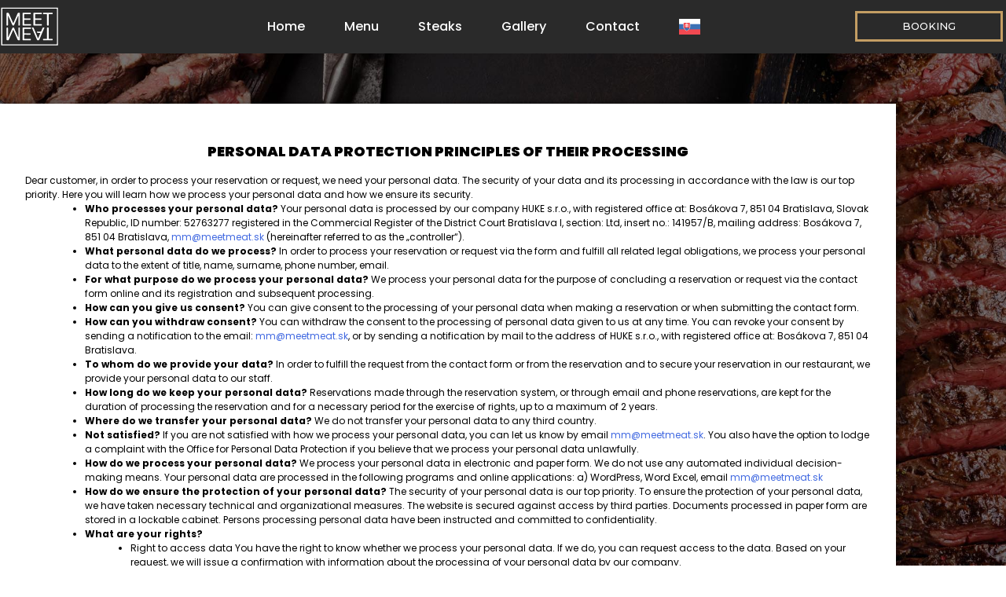

--- FILE ---
content_type: text/html; charset=UTF-8
request_url: https://meetmeat.sk/en/gdpr/
body_size: 26855
content:
<!DOCTYPE html>
<html translate="no" lang="en">
<head>
<meta charset="UTF-8">
<meta name="viewport" content="width=device-width, initial-scale=1.0, viewport-fit=cover" />		<title>GDPR - MeetMeat Restaurant Bratislava</title>
<meta name='robots' content='max-image-preview:large' />
<script id="cookieyes" type="text/javascript" src="https://cdn-cookieyes.com/client_data/8f537996518fc82000e6fe9a/script.js"></script><link rel="alternate" type="application/rss+xml" title="RSS kanál: MeetMeat Restaurant Bratislava &raquo;" href="https://meetmeat.sk/feed/" />
<link rel="alternate" type="application/rss+xml" title="RSS kanál komentárov webu MeetMeat Restaurant Bratislava &raquo;" href="https://meetmeat.sk/comments/feed/" />
<link rel="alternate" title="oEmbed (JSON)" type="application/json+oembed" href="https://meetmeat.sk/wp-json/oembed/1.0/embed?url=https%3A%2F%2Fmeetmeat.sk%2Fgdpr%2F" />
<link rel="alternate" title="oEmbed (XML)" type="text/xml+oembed" href="https://meetmeat.sk/wp-json/oembed/1.0/embed?url=https%3A%2F%2Fmeetmeat.sk%2Fgdpr%2F&#038;format=xml" />
<style id='wp-img-auto-sizes-contain-inline-css'>
img:is([sizes=auto i],[sizes^="auto," i]){contain-intrinsic-size:3000px 1500px}
/*# sourceURL=wp-img-auto-sizes-contain-inline-css */
</style>
<style id='classic-theme-styles-inline-css'>
/*! This file is auto-generated */
.wp-block-button__link{color:#fff;background-color:#32373c;border-radius:9999px;box-shadow:none;text-decoration:none;padding:calc(.667em + 2px) calc(1.333em + 2px);font-size:1.125em}.wp-block-file__button{background:#32373c;color:#fff;text-decoration:none}
/*# sourceURL=/wp-includes/css/classic-themes.min.css */
</style>
<style id='global-styles-inline-css'>
:root{--wp--preset--aspect-ratio--square: 1;--wp--preset--aspect-ratio--4-3: 4/3;--wp--preset--aspect-ratio--3-4: 3/4;--wp--preset--aspect-ratio--3-2: 3/2;--wp--preset--aspect-ratio--2-3: 2/3;--wp--preset--aspect-ratio--16-9: 16/9;--wp--preset--aspect-ratio--9-16: 9/16;--wp--preset--color--black: #000000;--wp--preset--color--cyan-bluish-gray: #abb8c3;--wp--preset--color--white: #ffffff;--wp--preset--color--pale-pink: #f78da7;--wp--preset--color--vivid-red: #cf2e2e;--wp--preset--color--luminous-vivid-orange: #ff6900;--wp--preset--color--luminous-vivid-amber: #fcb900;--wp--preset--color--light-green-cyan: #7bdcb5;--wp--preset--color--vivid-green-cyan: #00d084;--wp--preset--color--pale-cyan-blue: #8ed1fc;--wp--preset--color--vivid-cyan-blue: #0693e3;--wp--preset--color--vivid-purple: #9b51e0;--wp--preset--gradient--vivid-cyan-blue-to-vivid-purple: linear-gradient(135deg,rgb(6,147,227) 0%,rgb(155,81,224) 100%);--wp--preset--gradient--light-green-cyan-to-vivid-green-cyan: linear-gradient(135deg,rgb(122,220,180) 0%,rgb(0,208,130) 100%);--wp--preset--gradient--luminous-vivid-amber-to-luminous-vivid-orange: linear-gradient(135deg,rgb(252,185,0) 0%,rgb(255,105,0) 100%);--wp--preset--gradient--luminous-vivid-orange-to-vivid-red: linear-gradient(135deg,rgb(255,105,0) 0%,rgb(207,46,46) 100%);--wp--preset--gradient--very-light-gray-to-cyan-bluish-gray: linear-gradient(135deg,rgb(238,238,238) 0%,rgb(169,184,195) 100%);--wp--preset--gradient--cool-to-warm-spectrum: linear-gradient(135deg,rgb(74,234,220) 0%,rgb(151,120,209) 20%,rgb(207,42,186) 40%,rgb(238,44,130) 60%,rgb(251,105,98) 80%,rgb(254,248,76) 100%);--wp--preset--gradient--blush-light-purple: linear-gradient(135deg,rgb(255,206,236) 0%,rgb(152,150,240) 100%);--wp--preset--gradient--blush-bordeaux: linear-gradient(135deg,rgb(254,205,165) 0%,rgb(254,45,45) 50%,rgb(107,0,62) 100%);--wp--preset--gradient--luminous-dusk: linear-gradient(135deg,rgb(255,203,112) 0%,rgb(199,81,192) 50%,rgb(65,88,208) 100%);--wp--preset--gradient--pale-ocean: linear-gradient(135deg,rgb(255,245,203) 0%,rgb(182,227,212) 50%,rgb(51,167,181) 100%);--wp--preset--gradient--electric-grass: linear-gradient(135deg,rgb(202,248,128) 0%,rgb(113,206,126) 100%);--wp--preset--gradient--midnight: linear-gradient(135deg,rgb(2,3,129) 0%,rgb(40,116,252) 100%);--wp--preset--font-size--small: 13px;--wp--preset--font-size--medium: 20px;--wp--preset--font-size--large: 36px;--wp--preset--font-size--x-large: 42px;--wp--preset--spacing--20: 0.44rem;--wp--preset--spacing--30: 0.67rem;--wp--preset--spacing--40: 1rem;--wp--preset--spacing--50: 1.5rem;--wp--preset--spacing--60: 2.25rem;--wp--preset--spacing--70: 3.38rem;--wp--preset--spacing--80: 5.06rem;--wp--preset--shadow--natural: 6px 6px 9px rgba(0, 0, 0, 0.2);--wp--preset--shadow--deep: 12px 12px 50px rgba(0, 0, 0, 0.4);--wp--preset--shadow--sharp: 6px 6px 0px rgba(0, 0, 0, 0.2);--wp--preset--shadow--outlined: 6px 6px 0px -3px rgb(255, 255, 255), 6px 6px rgb(0, 0, 0);--wp--preset--shadow--crisp: 6px 6px 0px rgb(0, 0, 0);}:where(.is-layout-flex){gap: 0.5em;}:where(.is-layout-grid){gap: 0.5em;}body .is-layout-flex{display: flex;}.is-layout-flex{flex-wrap: wrap;align-items: center;}.is-layout-flex > :is(*, div){margin: 0;}body .is-layout-grid{display: grid;}.is-layout-grid > :is(*, div){margin: 0;}:where(.wp-block-columns.is-layout-flex){gap: 2em;}:where(.wp-block-columns.is-layout-grid){gap: 2em;}:where(.wp-block-post-template.is-layout-flex){gap: 1.25em;}:where(.wp-block-post-template.is-layout-grid){gap: 1.25em;}.has-black-color{color: var(--wp--preset--color--black) !important;}.has-cyan-bluish-gray-color{color: var(--wp--preset--color--cyan-bluish-gray) !important;}.has-white-color{color: var(--wp--preset--color--white) !important;}.has-pale-pink-color{color: var(--wp--preset--color--pale-pink) !important;}.has-vivid-red-color{color: var(--wp--preset--color--vivid-red) !important;}.has-luminous-vivid-orange-color{color: var(--wp--preset--color--luminous-vivid-orange) !important;}.has-luminous-vivid-amber-color{color: var(--wp--preset--color--luminous-vivid-amber) !important;}.has-light-green-cyan-color{color: var(--wp--preset--color--light-green-cyan) !important;}.has-vivid-green-cyan-color{color: var(--wp--preset--color--vivid-green-cyan) !important;}.has-pale-cyan-blue-color{color: var(--wp--preset--color--pale-cyan-blue) !important;}.has-vivid-cyan-blue-color{color: var(--wp--preset--color--vivid-cyan-blue) !important;}.has-vivid-purple-color{color: var(--wp--preset--color--vivid-purple) !important;}.has-black-background-color{background-color: var(--wp--preset--color--black) !important;}.has-cyan-bluish-gray-background-color{background-color: var(--wp--preset--color--cyan-bluish-gray) !important;}.has-white-background-color{background-color: var(--wp--preset--color--white) !important;}.has-pale-pink-background-color{background-color: var(--wp--preset--color--pale-pink) !important;}.has-vivid-red-background-color{background-color: var(--wp--preset--color--vivid-red) !important;}.has-luminous-vivid-orange-background-color{background-color: var(--wp--preset--color--luminous-vivid-orange) !important;}.has-luminous-vivid-amber-background-color{background-color: var(--wp--preset--color--luminous-vivid-amber) !important;}.has-light-green-cyan-background-color{background-color: var(--wp--preset--color--light-green-cyan) !important;}.has-vivid-green-cyan-background-color{background-color: var(--wp--preset--color--vivid-green-cyan) !important;}.has-pale-cyan-blue-background-color{background-color: var(--wp--preset--color--pale-cyan-blue) !important;}.has-vivid-cyan-blue-background-color{background-color: var(--wp--preset--color--vivid-cyan-blue) !important;}.has-vivid-purple-background-color{background-color: var(--wp--preset--color--vivid-purple) !important;}.has-black-border-color{border-color: var(--wp--preset--color--black) !important;}.has-cyan-bluish-gray-border-color{border-color: var(--wp--preset--color--cyan-bluish-gray) !important;}.has-white-border-color{border-color: var(--wp--preset--color--white) !important;}.has-pale-pink-border-color{border-color: var(--wp--preset--color--pale-pink) !important;}.has-vivid-red-border-color{border-color: var(--wp--preset--color--vivid-red) !important;}.has-luminous-vivid-orange-border-color{border-color: var(--wp--preset--color--luminous-vivid-orange) !important;}.has-luminous-vivid-amber-border-color{border-color: var(--wp--preset--color--luminous-vivid-amber) !important;}.has-light-green-cyan-border-color{border-color: var(--wp--preset--color--light-green-cyan) !important;}.has-vivid-green-cyan-border-color{border-color: var(--wp--preset--color--vivid-green-cyan) !important;}.has-pale-cyan-blue-border-color{border-color: var(--wp--preset--color--pale-cyan-blue) !important;}.has-vivid-cyan-blue-border-color{border-color: var(--wp--preset--color--vivid-cyan-blue) !important;}.has-vivid-purple-border-color{border-color: var(--wp--preset--color--vivid-purple) !important;}.has-vivid-cyan-blue-to-vivid-purple-gradient-background{background: var(--wp--preset--gradient--vivid-cyan-blue-to-vivid-purple) !important;}.has-light-green-cyan-to-vivid-green-cyan-gradient-background{background: var(--wp--preset--gradient--light-green-cyan-to-vivid-green-cyan) !important;}.has-luminous-vivid-amber-to-luminous-vivid-orange-gradient-background{background: var(--wp--preset--gradient--luminous-vivid-amber-to-luminous-vivid-orange) !important;}.has-luminous-vivid-orange-to-vivid-red-gradient-background{background: var(--wp--preset--gradient--luminous-vivid-orange-to-vivid-red) !important;}.has-very-light-gray-to-cyan-bluish-gray-gradient-background{background: var(--wp--preset--gradient--very-light-gray-to-cyan-bluish-gray) !important;}.has-cool-to-warm-spectrum-gradient-background{background: var(--wp--preset--gradient--cool-to-warm-spectrum) !important;}.has-blush-light-purple-gradient-background{background: var(--wp--preset--gradient--blush-light-purple) !important;}.has-blush-bordeaux-gradient-background{background: var(--wp--preset--gradient--blush-bordeaux) !important;}.has-luminous-dusk-gradient-background{background: var(--wp--preset--gradient--luminous-dusk) !important;}.has-pale-ocean-gradient-background{background: var(--wp--preset--gradient--pale-ocean) !important;}.has-electric-grass-gradient-background{background: var(--wp--preset--gradient--electric-grass) !important;}.has-midnight-gradient-background{background: var(--wp--preset--gradient--midnight) !important;}.has-small-font-size{font-size: var(--wp--preset--font-size--small) !important;}.has-medium-font-size{font-size: var(--wp--preset--font-size--medium) !important;}.has-large-font-size{font-size: var(--wp--preset--font-size--large) !important;}.has-x-large-font-size{font-size: var(--wp--preset--font-size--x-large) !important;}
:where(.wp-block-post-template.is-layout-flex){gap: 1.25em;}:where(.wp-block-post-template.is-layout-grid){gap: 1.25em;}
:where(.wp-block-term-template.is-layout-flex){gap: 1.25em;}:where(.wp-block-term-template.is-layout-grid){gap: 1.25em;}
:where(.wp-block-columns.is-layout-flex){gap: 2em;}:where(.wp-block-columns.is-layout-grid){gap: 2em;}
:root :where(.wp-block-pullquote){font-size: 1.5em;line-height: 1.6;}
/*# sourceURL=global-styles-inline-css */
</style>
<!-- <link rel='stylesheet' id='weglot-css-css' href='https://meetmeat.sk/wp-content/plugins/weglot/dist/css/front-css.css?ver=5.2' media='all' /> -->
<!-- <link rel='stylesheet' id='new-flag-css-css' href='https://meetmeat.sk/wp-content/plugins/weglot/dist/css/new-flags.css?ver=5.2' media='all' /> -->
<!-- <link rel='stylesheet' id='meet-meat-style-css' href='https://meetmeat.sk/wp-content/themes/meet-meat/style.css?ver=1.0.0' media='all' /> -->
<!-- <link rel='stylesheet' id='elementor-frontend-css' href='https://meetmeat.sk/wp-content/plugins/elementor/assets/css/frontend.min.css?ver=3.34.0' media='all' /> -->
<link rel="stylesheet" type="text/css" href="//meetmeat.sk/wp-content/cache/wpfc-minified/97b0ntjl/dyhj.css" media="all"/>
<style id='elementor-frontend-inline-css'>
.elementor-kit-5{--e-global-color-primary:#6EC1E4;--e-global-color-secondary:#54595F;--e-global-color-text:#7A7A7A;--e-global-color-accent:#61CE70;--e-global-typography-primary-font-family:"Roboto";--e-global-typography-primary-font-weight:600;--e-global-typography-secondary-font-family:"Roboto Slab";--e-global-typography-secondary-font-weight:400;--e-global-typography-text-font-family:"Roboto";--e-global-typography-text-font-weight:400;--e-global-typography-accent-font-family:"Roboto";--e-global-typography-accent-font-weight:500;}.elementor-kit-5 e-page-transition{background-color:#FFBC7D;}.elementor-section.elementor-section-boxed > .elementor-container{max-width:1140px;}.e-con{--container-max-width:1140px;}.elementor-widget:not(:last-child){margin-block-end:20px;}.elementor-element{--widgets-spacing:20px 20px;--widgets-spacing-row:20px;--widgets-spacing-column:20px;}{}h1.entry-title{display:var(--page-title-display);}@media(max-width:1024px){.elementor-section.elementor-section-boxed > .elementor-container{max-width:1024px;}.e-con{--container-max-width:1024px;}}@media(max-width:767px){.elementor-section.elementor-section-boxed > .elementor-container{max-width:767px;}.e-con{--container-max-width:767px;}}
.elementor-1175 .elementor-element.elementor-element-ce05bdc:not(.elementor-motion-effects-element-type-background), .elementor-1175 .elementor-element.elementor-element-ce05bdc > .elementor-motion-effects-container > .elementor-motion-effects-layer{background-image:url("https://meetmeat.sk/wp-content/uploads/2022/08/bg2.jpg");background-repeat:no-repeat;background-size:cover;}.elementor-1175 .elementor-element.elementor-element-ce05bdc{transition:background 0.3s, border 0.3s, border-radius 0.3s, box-shadow 0.3s;padding:4em 0em 4em 0em;}.elementor-1175 .elementor-element.elementor-element-ce05bdc > .elementor-background-overlay{transition:background 0.3s, border-radius 0.3s, opacity 0.3s;}.elementor-1175 .elementor-element.elementor-element-8ee1b2e:not(.elementor-motion-effects-element-type-background) > .elementor-widget-wrap, .elementor-1175 .elementor-element.elementor-element-8ee1b2e > .elementor-widget-wrap > .elementor-motion-effects-container > .elementor-motion-effects-layer{background-color:#FFFFFF;}.elementor-1175 .elementor-element.elementor-element-8ee1b2e > .elementor-element-populated{box-shadow:0px 0px 10px 0px rgba(0,0,0,0.5);transition:background 0.3s, border 0.3s, border-radius 0.3s, box-shadow 0.3s;padding:2em 2em 2em 2em;}.elementor-1175 .elementor-element.elementor-element-8ee1b2e > .elementor-element-populated > .elementor-background-overlay{transition:background 0.3s, border-radius 0.3s, opacity 0.3s;}.elementor-widget-text-editor{font-family:var( --e-global-typography-text-font-family ), Sans-serif;font-weight:var( --e-global-typography-text-font-weight );color:var( --e-global-color-text );}.elementor-widget-text-editor.elementor-drop-cap-view-stacked .elementor-drop-cap{background-color:var( --e-global-color-primary );}.elementor-widget-text-editor.elementor-drop-cap-view-framed .elementor-drop-cap, .elementor-widget-text-editor.elementor-drop-cap-view-default .elementor-drop-cap{color:var( --e-global-color-primary );border-color:var( --e-global-color-primary );}.elementor-1175 .elementor-element.elementor-element-5d5ea23{font-family:"Poppins", Sans-serif;font-size:12px;font-weight:400;color:#000000;}@media(min-width:1025px){.elementor-1175 .elementor-element.elementor-element-ce05bdc:not(.elementor-motion-effects-element-type-background), .elementor-1175 .elementor-element.elementor-element-ce05bdc > .elementor-motion-effects-container > .elementor-motion-effects-layer{background-attachment:fixed;}}@media(max-width:1024px){.elementor-1175 .elementor-element.elementor-element-ce05bdc{padding:0em 0em 0em 0em;}}@media(max-width:767px){.elementor-1175 .elementor-element.elementor-element-ce05bdc{padding:0em 0em 0em 0em;}}/* Start custom CSS */.ig{
display: none
}
@media (max-width:1279px){
ul, ol {
margin: 0;
padding: 7px;
}
}/* End custom CSS */
.elementor-98 .elementor-element.elementor-element-a36c3c8:not(.elementor-motion-effects-element-type-background), .elementor-98 .elementor-element.elementor-element-a36c3c8 > .elementor-motion-effects-container > .elementor-motion-effects-layer{background-color:#2A2A2A;}.elementor-98 .elementor-element.elementor-element-a36c3c8 > .elementor-container{max-width:1320px;}.elementor-98 .elementor-element.elementor-element-a36c3c8{transition:background 0.3s, border 0.3s, border-radius 0.3s, box-shadow 0.3s;z-index:999;}.elementor-98 .elementor-element.elementor-element-a36c3c8 > .elementor-background-overlay{transition:background 0.3s, border-radius 0.3s, opacity 0.3s;}.elementor-bc-flex-widget .elementor-98 .elementor-element.elementor-element-4aafdcb.elementor-column .elementor-widget-wrap{align-items:center;}.elementor-98 .elementor-element.elementor-element-4aafdcb.elementor-column.elementor-element[data-element_type="column"] > .elementor-widget-wrap.elementor-element-populated{align-content:center;align-items:center;}.elementor-widget-icon.elementor-view-stacked .elementor-icon{background-color:var( --e-global-color-primary );}.elementor-widget-icon.elementor-view-framed .elementor-icon, .elementor-widget-icon.elementor-view-default .elementor-icon{color:var( --e-global-color-primary );border-color:var( --e-global-color-primary );}.elementor-widget-icon.elementor-view-framed .elementor-icon, .elementor-widget-icon.elementor-view-default .elementor-icon svg{fill:var( --e-global-color-primary );}.elementor-98 .elementor-element.elementor-element-508f7f2 > .elementor-widget-container{margin:-10px 0px -15px 0px;}.elementor-98 .elementor-element.elementor-element-508f7f2 .elementor-icon-wrapper{text-align:start;}.elementor-98 .elementor-element.elementor-element-508f7f2.elementor-view-stacked .elementor-icon{background-color:#FFFFFF;}.elementor-98 .elementor-element.elementor-element-508f7f2.elementor-view-framed .elementor-icon, .elementor-98 .elementor-element.elementor-element-508f7f2.elementor-view-default .elementor-icon{color:#FFFFFF;border-color:#FFFFFF;}.elementor-98 .elementor-element.elementor-element-508f7f2.elementor-view-framed .elementor-icon, .elementor-98 .elementor-element.elementor-element-508f7f2.elementor-view-default .elementor-icon svg{fill:#FFFFFF;}.elementor-98 .elementor-element.elementor-element-508f7f2 .elementor-icon{font-size:75px;}.elementor-98 .elementor-element.elementor-element-508f7f2 .elementor-icon svg{height:75px;}.elementor-bc-flex-widget .elementor-98 .elementor-element.elementor-element-6d22510.elementor-column .elementor-widget-wrap{align-items:center;}.elementor-98 .elementor-element.elementor-element-6d22510.elementor-column.elementor-element[data-element_type="column"] > .elementor-widget-wrap.elementor-element-populated{align-content:center;align-items:center;}.elementor-widget-button .elementor-button{background-color:var( --e-global-color-accent );font-family:var( --e-global-typography-accent-font-family ), Sans-serif;font-weight:var( --e-global-typography-accent-font-weight );}.elementor-98 .elementor-element.elementor-element-21f3449 .elementor-button{background-color:#00000000;font-family:"Montserrat", Sans-serif;font-size:13px;font-weight:500;text-transform:uppercase;border-style:solid;border-width:3px 3px 3px 3px;border-color:#C39D63;border-radius:0px 0px 0px 0px;padding:10px 20px 10px 20px;}.elementor-98 .elementor-element.elementor-element-21f3449 .elementor-button:hover, .elementor-98 .elementor-element.elementor-element-21f3449 .elementor-button:focus{background-color:#C39D63;}.elementor-widget-nav-menu .elementor-nav-menu .elementor-item{font-family:var( --e-global-typography-primary-font-family ), Sans-serif;font-weight:var( --e-global-typography-primary-font-weight );}.elementor-widget-nav-menu .elementor-nav-menu--main .elementor-item{color:var( --e-global-color-text );fill:var( --e-global-color-text );}.elementor-widget-nav-menu .elementor-nav-menu--main .elementor-item:hover,
.elementor-widget-nav-menu .elementor-nav-menu--main .elementor-item.elementor-item-active,
.elementor-widget-nav-menu .elementor-nav-menu--main .elementor-item.highlighted,
.elementor-widget-nav-menu .elementor-nav-menu--main .elementor-item:focus{color:var( --e-global-color-accent );fill:var( --e-global-color-accent );}.elementor-widget-nav-menu .elementor-nav-menu--main:not(.e--pointer-framed) .elementor-item:before,
.elementor-widget-nav-menu .elementor-nav-menu--main:not(.e--pointer-framed) .elementor-item:after{background-color:var( --e-global-color-accent );}.elementor-widget-nav-menu .e--pointer-framed .elementor-item:before,
.elementor-widget-nav-menu .e--pointer-framed .elementor-item:after{border-color:var( --e-global-color-accent );}.elementor-widget-nav-menu{--e-nav-menu-divider-color:var( --e-global-color-text );}.elementor-widget-nav-menu .elementor-nav-menu--dropdown .elementor-item, .elementor-widget-nav-menu .elementor-nav-menu--dropdown  .elementor-sub-item{font-family:var( --e-global-typography-accent-font-family ), Sans-serif;font-weight:var( --e-global-typography-accent-font-weight );}.elementor-98 .elementor-element.elementor-element-fde4d68 .elementor-menu-toggle{margin:0 auto;}.elementor-98 .elementor-element.elementor-element-fde4d68 .elementor-nav-menu .elementor-item{font-family:"Poppins", Sans-serif;font-size:16px;font-weight:500;}.elementor-98 .elementor-element.elementor-element-fde4d68 .elementor-nav-menu--main .elementor-item{color:#FFFFFF;fill:#FFFFFF;padding-left:25px;padding-right:25px;}.elementor-98 .elementor-element.elementor-element-fde4d68 .elementor-nav-menu--main .elementor-item:hover,
.elementor-98 .elementor-element.elementor-element-fde4d68 .elementor-nav-menu--main .elementor-item.elementor-item-active,
.elementor-98 .elementor-element.elementor-element-fde4d68 .elementor-nav-menu--main .elementor-item.highlighted,
.elementor-98 .elementor-element.elementor-element-fde4d68 .elementor-nav-menu--main .elementor-item:focus{color:#C39D63;fill:#C39D63;}.elementor-98 .elementor-element.elementor-element-fde4d68 .elementor-nav-menu--main .elementor-item.elementor-item-active{color:#C39D63;}.elementor-bc-flex-widget .elementor-98 .elementor-element.elementor-element-3ef28a3.elementor-column .elementor-widget-wrap{align-items:center;}.elementor-98 .elementor-element.elementor-element-3ef28a3.elementor-column.elementor-element[data-element_type="column"] > .elementor-widget-wrap.elementor-element-populated{align-content:center;align-items:center;}.elementor-98 .elementor-element.elementor-element-3ef28a3 > .elementor-element-populated{margin:5px 0px -5px 0px;--e-column-margin-right:0px;--e-column-margin-left:0px;}.elementor-98 .elementor-element.elementor-element-6f9a917 .elementor-button{background-color:#00000000;font-family:"Montserrat", Sans-serif;font-size:13px;font-weight:500;text-transform:uppercase;border-style:solid;border-width:3px 3px 3px 3px;border-color:#C39D63;border-radius:0px 0px 0px 0px;padding:10px 20px 10px 20px;}.elementor-98 .elementor-element.elementor-element-6f9a917 .elementor-button:hover, .elementor-98 .elementor-element.elementor-element-6f9a917 .elementor-button:focus{background-color:#C39D63;}.elementor-98 .elementor-element.elementor-element-6f9a917 > .elementor-widget-container{margin:9px 0px 0px 0px;}.elementor-98 .elementor-element.elementor-element-a265e71 .elementor-icon-wrapper{text-align:center;}.elementor-98 .elementor-element.elementor-element-a265e71.elementor-view-stacked .elementor-icon{background-color:#FFFFFF;}.elementor-98 .elementor-element.elementor-element-a265e71.elementor-view-framed .elementor-icon, .elementor-98 .elementor-element.elementor-element-a265e71.elementor-view-default .elementor-icon{color:#FFFFFF;border-color:#FFFFFF;}.elementor-98 .elementor-element.elementor-element-a265e71.elementor-view-framed .elementor-icon, .elementor-98 .elementor-element.elementor-element-a265e71.elementor-view-default .elementor-icon svg{fill:#FFFFFF;}.elementor-98 .elementor-element.elementor-element-98ffd49:not(.elementor-motion-effects-element-type-background), .elementor-98 .elementor-element.elementor-element-98ffd49 > .elementor-motion-effects-container > .elementor-motion-effects-layer{background-color:#D13D3D;}.elementor-98 .elementor-element.elementor-element-98ffd49{transition:background 0.3s, border 0.3s, border-radius 0.3s, box-shadow 0.3s;}.elementor-98 .elementor-element.elementor-element-98ffd49 > .elementor-background-overlay{transition:background 0.3s, border-radius 0.3s, opacity 0.3s;}.elementor-widget-heading .elementor-heading-title{font-family:var( --e-global-typography-primary-font-family ), Sans-serif;font-weight:var( --e-global-typography-primary-font-weight );color:var( --e-global-color-primary );}.elementor-98 .elementor-element.elementor-element-a5705b9{text-align:center;}.elementor-98 .elementor-element.elementor-element-a5705b9 .elementor-heading-title{font-family:"Poppins", Sans-serif;font-size:18px;font-weight:400;color:#FFFFFF;}.elementor-theme-builder-content-area{height:400px;}.elementor-location-header:before, .elementor-location-footer:before{content:"";display:table;clear:both;}@media(min-width:768px){.elementor-98 .elementor-element.elementor-element-4aafdcb{width:9%;}.elementor-98 .elementor-element.elementor-element-6d22510{width:76%;}.elementor-98 .elementor-element.elementor-element-3ef28a3{width:14.664%;}}@media(max-width:1024px){.elementor-98 .elementor-element.elementor-element-a36c3c8{padding:0em 1em 0em 1em;}.elementor-98 .elementor-element.elementor-element-21f3449 > .elementor-widget-container{margin:8px 0px -8px 0px;}.elementor-98 .elementor-element.elementor-element-a265e71 > .elementor-widget-container{margin:-7px 0px 0px 0px;padding:1em 0em 1em 0em;}.elementor-98 .elementor-element.elementor-element-a265e71 .elementor-icon-wrapper{text-align:end;}.elementor-98 .elementor-element.elementor-element-a265e71 .elementor-icon{font-size:36px;}.elementor-98 .elementor-element.elementor-element-a265e71 .elementor-icon svg{height:36px;}.elementor-98 .elementor-element.elementor-element-a5705b9 .elementor-heading-title{font-size:1px;}}@media(max-width:767px){.elementor-98 .elementor-element.elementor-element-a36c3c8{padding:.20em 01em 0.2em 01em;}.elementor-98 .elementor-element.elementor-element-4aafdcb{width:30%;}.elementor-98 .elementor-element.elementor-element-508f7f2 .elementor-icon{font-size:60px;}.elementor-98 .elementor-element.elementor-element-508f7f2 .elementor-icon svg{height:60px;}.elementor-98 .elementor-element.elementor-element-6d22510{width:50%;}.elementor-98 .elementor-element.elementor-element-21f3449 > .elementor-widget-container{margin:10px 0px -10px 0px;}.elementor-98 .elementor-element.elementor-element-21f3449 .elementor-button{border-width:2px 2px 2px 2px;padding:7px 10px 7px 10px;}.elementor-98 .elementor-element.elementor-element-3ef28a3{width:20%;}.elementor-98 .elementor-element.elementor-element-a265e71 > .elementor-widget-container{margin:-5px 0px 0px 0px;}.elementor-98 .elementor-element.elementor-element-a265e71 .elementor-icon-wrapper{text-align:end;}.elementor-98 .elementor-element.elementor-element-a265e71 .elementor-icon{font-size:29px;}.elementor-98 .elementor-element.elementor-element-a265e71 .elementor-icon svg{height:29px;}.elementor-98 .elementor-element.elementor-element-a5705b9 .elementor-heading-title{font-size:13px;line-height:1.2em;}}
.elementor-169 .elementor-element.elementor-element-1aaf9c1:not(.elementor-motion-effects-element-type-background), .elementor-169 .elementor-element.elementor-element-1aaf9c1 > .elementor-motion-effects-container > .elementor-motion-effects-layer{background-color:#141415;}.elementor-169 .elementor-element.elementor-element-1aaf9c1 > .elementor-container{max-width:1320px;}.elementor-169 .elementor-element.elementor-element-1aaf9c1{transition:background 0.3s, border 0.3s, border-radius 0.3s, box-shadow 0.3s;padding:1em 0em 1em 0em;}.elementor-169 .elementor-element.elementor-element-1aaf9c1 > .elementor-background-overlay{transition:background 0.3s, border-radius 0.3s, opacity 0.3s;}.elementor-169 .elementor-element.elementor-element-7e893a5 > .elementor-element-populated{padding:1em 1em 1em 0em;}.elementor-widget-heading .elementor-heading-title{font-family:var( --e-global-typography-primary-font-family ), Sans-serif;font-weight:var( --e-global-typography-primary-font-weight );color:var( --e-global-color-primary );}.elementor-169 .elementor-element.elementor-element-0161e51 .elementor-heading-title{font-family:"Teko", Sans-serif;font-weight:600;color:#FFFFFF;}.elementor-widget-text-editor{font-family:var( --e-global-typography-text-font-family ), Sans-serif;font-weight:var( --e-global-typography-text-font-weight );color:var( --e-global-color-text );}.elementor-widget-text-editor.elementor-drop-cap-view-stacked .elementor-drop-cap{background-color:var( --e-global-color-primary );}.elementor-widget-text-editor.elementor-drop-cap-view-framed .elementor-drop-cap, .elementor-widget-text-editor.elementor-drop-cap-view-default .elementor-drop-cap{color:var( --e-global-color-primary );border-color:var( --e-global-color-primary );}.elementor-169 .elementor-element.elementor-element-e926493 > .elementor-widget-container{margin:-13px 0px 0px 0px;padding:0em 1em 0em 0em;}.elementor-169 .elementor-element.elementor-element-e926493{font-family:"Poppins", Sans-serif;font-size:13px;font-weight:300;color:#FFFFFF;}.elementor-169 .elementor-element.elementor-element-7194ac8 > .elementor-element-populated{padding:1em 1em 1em 1em;}.elementor-169 .elementor-element.elementor-element-bbfe6be .elementor-heading-title{font-family:"Teko", Sans-serif;font-weight:600;color:#FFFFFF;}.elementor-widget-icon-list .elementor-icon-list-item:not(:last-child):after{border-color:var( --e-global-color-text );}.elementor-widget-icon-list .elementor-icon-list-icon i{color:var( --e-global-color-primary );}.elementor-widget-icon-list .elementor-icon-list-icon svg{fill:var( --e-global-color-primary );}.elementor-widget-icon-list .elementor-icon-list-item > .elementor-icon-list-text, .elementor-widget-icon-list .elementor-icon-list-item > a{font-family:var( --e-global-typography-text-font-family ), Sans-serif;font-weight:var( --e-global-typography-text-font-weight );}.elementor-widget-icon-list .elementor-icon-list-text{color:var( --e-global-color-secondary );}.elementor-169 .elementor-element.elementor-element-40af359 .elementor-icon-list-items:not(.elementor-inline-items) .elementor-icon-list-item:not(:last-child){padding-block-end:calc(5px/2);}.elementor-169 .elementor-element.elementor-element-40af359 .elementor-icon-list-items:not(.elementor-inline-items) .elementor-icon-list-item:not(:first-child){margin-block-start:calc(5px/2);}.elementor-169 .elementor-element.elementor-element-40af359 .elementor-icon-list-items.elementor-inline-items .elementor-icon-list-item{margin-inline:calc(5px/2);}.elementor-169 .elementor-element.elementor-element-40af359 .elementor-icon-list-items.elementor-inline-items{margin-inline:calc(-5px/2);}.elementor-169 .elementor-element.elementor-element-40af359 .elementor-icon-list-items.elementor-inline-items .elementor-icon-list-item:after{inset-inline-end:calc(-5px/2);}.elementor-169 .elementor-element.elementor-element-40af359 .elementor-icon-list-icon i{transition:color 0.3s;}.elementor-169 .elementor-element.elementor-element-40af359 .elementor-icon-list-icon svg{transition:fill 0.3s;}.elementor-169 .elementor-element.elementor-element-40af359{--e-icon-list-icon-size:14px;--icon-vertical-offset:0px;}.elementor-169 .elementor-element.elementor-element-40af359 .elementor-icon-list-item > .elementor-icon-list-text, .elementor-169 .elementor-element.elementor-element-40af359 .elementor-icon-list-item > a{font-family:"Poppins", Sans-serif;font-size:13px;font-weight:300;line-height:1em;}.elementor-169 .elementor-element.elementor-element-40af359 .elementor-icon-list-text{color:#FFFFFF;transition:color 0.3s;}.elementor-169 .elementor-element.elementor-element-40af359 .elementor-icon-list-item:hover .elementor-icon-list-text{color:#C39D63;}.elementor-169 .elementor-element.elementor-element-be98176 > .elementor-element-populated{padding:1em 1em 1em 1em;}.elementor-169 .elementor-element.elementor-element-fac6c47 .elementor-heading-title{font-family:"Teko", Sans-serif;font-weight:600;color:#FFFFFF;}.elementor-169 .elementor-element.elementor-element-15207a9 > .elementor-widget-container{margin:-4px 0px 0px 0px;}.elementor-169 .elementor-element.elementor-element-15207a9 .elementor-heading-title{font-family:"Poppins", Sans-serif;font-size:13px;font-weight:300;line-height:1.2em;color:#FFFFFF;}.elementor-169 .elementor-element.elementor-element-4c60bc1 > .elementor-element-populated{padding:1em 1em 1em 1em;}.elementor-169 .elementor-element.elementor-element-fc29494 .elementor-heading-title{font-family:"Teko", Sans-serif;font-weight:600;color:#FFFFFF;}.elementor-169 .elementor-element.elementor-element-5c3efa2 .elementor-repeater-item-8d021b8.elementor-social-icon{background-color:#B3208E;}.elementor-169 .elementor-element.elementor-element-5c3efa2 .elementor-repeater-item-cb966dc.elementor-social-icon{background-color:#FFFFFF;}.elementor-169 .elementor-element.elementor-element-5c3efa2{--grid-template-columns:repeat(0, auto);--icon-size:15px;--grid-column-gap:5px;--grid-row-gap:0px;}.elementor-169 .elementor-element.elementor-element-5c3efa2 .elementor-widget-container{text-align:left;}.elementor-169 .elementor-element.elementor-element-5c3efa2 .elementor-social-icon{--icon-padding:0.5em;}.elementor-169 .elementor-element.elementor-element-5c3efa2 .elementor-icon{border-radius:3px 3px 3px 3px;}.elementor-widget-button .elementor-button{background-color:var( --e-global-color-accent );font-family:var( --e-global-typography-accent-font-family ), Sans-serif;font-weight:var( --e-global-typography-accent-font-weight );}.elementor-169 .elementor-element.elementor-element-69a17a5 .elementor-button{background-color:#00000000;font-family:"Montserrat", Sans-serif;font-size:11px;font-weight:500;text-transform:uppercase;line-height:1.2em;border-style:solid;border-width:3px 3px 3px 3px;border-color:#C39D63;border-radius:0px 0px 0px 0px;padding:8px 10px 8px 10px;}.elementor-169 .elementor-element.elementor-element-69a17a5 .elementor-button:hover, .elementor-169 .elementor-element.elementor-element-69a17a5 .elementor-button:focus{background-color:#C39D63;}.elementor-theme-builder-content-area{height:400px;}.elementor-location-header:before, .elementor-location-footer:before{content:"";display:table;clear:both;}@media(min-width:768px){.elementor-169 .elementor-element.elementor-element-7e893a5{width:30%;}.elementor-169 .elementor-element.elementor-element-7194ac8{width:25%;}.elementor-169 .elementor-element.elementor-element-be98176{width:24.753%;}.elementor-169 .elementor-element.elementor-element-4c60bc1{width:20%;}}@media(max-width:1024px) and (min-width:768px){.elementor-169 .elementor-element.elementor-element-7e893a5{width:20%;}.elementor-169 .elementor-element.elementor-element-7194ac8{width:33%;}.elementor-169 .elementor-element.elementor-element-be98176{width:33%;}.elementor-169 .elementor-element.elementor-element-4c60bc1{width:33%;}}@media(max-width:1024px){.elementor-169 .elementor-element.elementor-element-1aaf9c1{padding:1em 1em 1em 1em;}.elementor-169 .elementor-element.elementor-element-7194ac8 > .elementor-element-populated{padding:1em 1em 1em 0em;}}@media(max-width:767px){.elementor-169 .elementor-element.elementor-element-7194ac8{width:100%;}.elementor-169 .elementor-element.elementor-element-bbfe6be{text-align:center;}.elementor-169 .elementor-element.elementor-element-be98176{width:100%;}.elementor-169 .elementor-element.elementor-element-fac6c47{text-align:center;}.elementor-169 .elementor-element.elementor-element-15207a9{text-align:center;}.elementor-169 .elementor-element.elementor-element-15207a9 .elementor-heading-title{line-height:1em;}.elementor-169 .elementor-element.elementor-element-4c60bc1{width:100%;}.elementor-169 .elementor-element.elementor-element-fc29494{text-align:center;}.elementor-169 .elementor-element.elementor-element-fc29494 .elementor-heading-title{font-size:15px;}.elementor-169 .elementor-element.elementor-element-5c3efa2 .elementor-widget-container{text-align:center;}.elementor-169 .elementor-element.elementor-element-5c3efa2 > .elementor-widget-container{margin:-10px 0px 0px 0px;}.elementor-169 .elementor-element.elementor-element-5c3efa2{--icon-size:12px;}}/* Start custom CSS for shortcode, class: .elementor-element-41f64ed *//*ig feed*/
/* Custom Styles in custom-styles.css */
.instagram-feed {
display: flex;
flex-wrap: wrap;
}
.instagram-post {
position: relative;
flex: 1 0 20%; /* Adjust percentage for the number of images per row */
margin: 10px; /* Adjust margin to create space between images */
}
.instagram-image {
width: 100%;
height: 680px;
display: block;
max-height: 680px;
min-height: 680px;
object-fit: cover;
}
.play-icon {
position: absolute;
top: 50%;
left: 50%;
transform: translate(-50%, -50%);
font-size: 2em;
color: #fff;
z-index: 1;
}
.instagram-overlay {
position: absolute;
top: 0;
left: 0;
width: 100%;
height: 100%;
background: rgba(0, 0, 0, 0.5);
opacity: 0;
transition: opacity 0.3s ease;
display: flex;
align-items: center;
justify-content: center;
}
.instagram-post:hover .instagram-overlay {
opacity: 1;
}
.view-on-instagram {
color: #fff;
text-decoration: none;
font-size: 1.2em;
font-weight: bold;
text-align: center;
display: block;
}
@media (min-width:1921px){
.instagram-image {
width: 100%;
height: 680px;
display: block;
max-height: 100%;
min-height: 100%;
object-fit: cover;
}
}
@media (max-width:767px){
.instagram-post {
position: relative;
flex: 1 0 35%;
margin: 2px;
}
.instagram-image {
width: 100%;
height: 280px;
display: block;
max-height: 280px;
min-height: 280px;
object-fit: cover;
}
span.view-on-instagram {
font-size: 12px;
}
}
@media (min-width:768px) and (max-width:1099px){
.instagram-post {
position: relative;
flex: 1 0 35%;
margin: 2px;
}
.instagram-image {
width: 100%;
height: 380px;
display: block;
max-height: 380px;
min-height: 380px;
object-fit: cover;
}
}/* End custom CSS */
/* Start custom CSS */.post, .page {
margin: 0!important;
}
/*IG FEED*/
.instagram-feed {
width: 100%;
padding: 0 0px 0px 0;
height: 380px;
background: #c39d63;
}
.instagram-feed img.insta-image {
position: absolute;
left: 0;
top: 0;
object-fit: cover;
width:100%;
transition: all 0.3s ease 0s;
-webkit-transition: all 0.3s ease 0s;
-moz-transition: all 0.3s ease 0s;
-ms-transition: all 0.3s ease 0s;
-o-transition: all 0.3s ease 0s;
}
.instagram-feed .insta-link {
position: relative;
display: block;
}
.instagram-feed .insta-link:hover .insta-image {
opacity: 0.1;
}
.instagram_new {
width: 20%;
display: inline-block;
border-right: 8px solid white;
height: 400px;
}
img.insta-image {
max-height: 380px;
min-height: 380px;
}
p.popis {
margin: 15px;
display: inherit;
vertical-align: middle;
max-height: 10px;
font-family:'Poppins';
color:white;
font-size:12px;
}
.maxka{
max-width:1200px;
margin:auto;
}
.instagram_new:last-child {
border-right: 0px solid white;
}
@media (max-width:767px){
.insta-gallery-feed .insta-gallery-list .insta-gallery-item.insta-gallery-cols-3 {
width: 33.333%!important;
}
/*ig feed*/
.instagram_new {
width: 50%;
display: inline-block;
border-right: 0px solid white;
height: 180px;
margin-right: 0px;
}
.instagram_new:nth-child(odd) {
margin-right: 0;
}
p.popis {
display: none;
}
.instagram-feed {
height: fit-content;
background: transparent;
}
.instagram_new:last-child {
display: none;
}
img.insta-image {
max-height: 215px;
min-height: 220px;
}
}
@media (min-width:768px) and (max-width:1279px){
img.insta-image {
max-height: 352px;
min-height: 230px;
}
p.popis {
display: none;
}
.instagram-feed {
height: 225px;
}
.instagram-feed .insta-link:hover .insta-image {
opacity: 1;
}
br.mobilne {
display: block!important;
}
}
#adresa{
line-height: 1.1em!important
}
/*wide screen fix*/
@media (min-width:1921px){
.elementor-98 .elementor-element.elementor-element-a36c3c8 > .elementor-container, .elementor-169 .elementor-element.elementor-element-1aaf9c1 > .elementor-container {
max-width: 1900px;
}
}
/*cookies*/
.cky-btn-revisit-wrapper.cky-revisit-bottom-left {
background: url(https://meetmeat.sk/wp-content/uploads/2022/10/revisit.svg);
background-size: 38px!important;
background-repeat: no-repeat;
background-position: center center;
}
button.cky-btn-revisit img{
display:none;
}
@media (max-width:767px){
.cky-preference-center {
max-height: 80vh!important;
margin: 0em;
}
}
.menu-item-371:lang(en), .exclude:lang(en) {
display: none!important;
}
.weglot-lang .elementor-item:not(:hover):not(:focus):not(.elementor-item-active):not(.highlighted):before {
opacity: 1!important;
}
html:lang(en) .weglot-en, html:lang(sk) .weglot-sk {
display: none!important;
}
.text-align-center {
text-align: center;
font-family: 'Teko';
font-size: 20px;
margin: 0;
text-transform: uppercase;
}
.mobmenu li.weglot-lang {
padding-top: 1em;
}/* End custom CSS */
/*# sourceURL=elementor-frontend-inline-css */
</style>
<!-- <link rel='stylesheet' id='widget-nav-menu-css' href='https://meetmeat.sk/wp-content/plugins/elementor-pro/assets/css/widget-nav-menu.min.css?ver=3.34.0' media='all' /> -->
<!-- <link rel='stylesheet' id='e-sticky-css' href='https://meetmeat.sk/wp-content/plugins/elementor-pro/assets/css/modules/sticky.min.css?ver=3.34.0' media='all' /> -->
<!-- <link rel='stylesheet' id='widget-heading-css' href='https://meetmeat.sk/wp-content/plugins/elementor/assets/css/widget-heading.min.css?ver=3.34.0' media='all' /> -->
<!-- <link rel='stylesheet' id='widget-icon-list-css' href='https://meetmeat.sk/wp-content/plugins/elementor/assets/css/widget-icon-list.min.css?ver=3.34.0' media='all' /> -->
<!-- <link rel='stylesheet' id='widget-social-icons-css' href='https://meetmeat.sk/wp-content/plugins/elementor/assets/css/widget-social-icons.min.css?ver=3.34.0' media='all' /> -->
<!-- <link rel='stylesheet' id='e-apple-webkit-css' href='https://meetmeat.sk/wp-content/plugins/elementor/assets/css/conditionals/apple-webkit.min.css?ver=3.34.0' media='all' /> -->
<link rel="stylesheet" type="text/css" href="//meetmeat.sk/wp-content/cache/wpfc-minified/fcu4wwd1/dyhj.css" media="all"/>
<link rel='stylesheet' id='elementor-gf-roboto-css' href='https://fonts.googleapis.com/css?family=Roboto:100,100italic,200,200italic,300,300italic,400,400italic,500,500italic,600,600italic,700,700italic,800,800italic,900,900italic&#038;display=auto&#038;subset=latin-ext' media='all' />
<link rel='stylesheet' id='elementor-gf-robotoslab-css' href='https://fonts.googleapis.com/css?family=Roboto+Slab:100,100italic,200,200italic,300,300italic,400,400italic,500,500italic,600,600italic,700,700italic,800,800italic,900,900italic&#038;display=auto&#038;subset=latin-ext' media='all' />
<link rel='stylesheet' id='elementor-gf-poppins-css' href='https://fonts.googleapis.com/css?family=Poppins:100,100italic,200,200italic,300,300italic,400,400italic,500,500italic,600,600italic,700,700italic,800,800italic,900,900italic&#038;display=auto&#038;subset=latin-ext' media='all' />
<link rel='stylesheet' id='elementor-gf-montserrat-css' href='https://fonts.googleapis.com/css?family=Montserrat:100,100italic,200,200italic,300,300italic,400,400italic,500,500italic,600,600italic,700,700italic,800,800italic,900,900italic&#038;display=auto&#038;subset=latin-ext' media='all' />
<link rel='stylesheet' id='elementor-gf-teko-css' href='https://fonts.googleapis.com/css?family=Teko:100,100italic,200,200italic,300,300italic,400,400italic,500,500italic,600,600italic,700,700italic,800,800italic,900,900italic&#038;display=auto&#038;subset=latin-ext' media='all' />
<script src="https://meetmeat.sk/wp-content/plugins/weglot/dist/front-js.js?ver=5.2" id="wp-weglot-js-js"></script>
<script src="https://meetmeat.sk/wp-includes/js/jquery/jquery.min.js?ver=3.7.1" id="jquery-core-js"></script>
<script src="https://meetmeat.sk/wp-includes/js/jquery/jquery-migrate.min.js?ver=3.4.1" id="jquery-migrate-js"></script>
<link rel="https://api.w.org/" href="https://meetmeat.sk/wp-json/" /><link rel="alternate" title="JSON" type="application/json" href="https://meetmeat.sk/wp-json/wp/v2/pages/1175" /><link rel="EditURI" type="application/rsd+xml" title="RSD" href="https://meetmeat.sk/xmlrpc.php?rsd" />
<meta name="generator" content="WordPress 6.9" />
<link rel="canonical" href="https://meetmeat.sk/en/gdpr/" />
<link rel='shortlink' href='https://meetmeat.sk/?p=1175' />
<meta name="google" content="notranslate"/>
<link rel="alternate" href="https://meetmeat.sk/gdpr/" hreflang="sk"/>
<link rel="alternate" href="https://meetmeat.sk/en/gdpr/" hreflang="en"/>
<script type="application/json" id="weglot-data">{"website":"https:\/\/meetmeat.sk","uid":"e22c71d3ee","project_slug":"meetmeat","language_from":"sk","language_from_custom_flag":null,"language_from_custom_name":null,"excluded_paths":[],"excluded_blocks":[{"value":"name","description":null},{"value":".name","description":null},{"value":".insta-link","description":null},{"value":"insta-link","description":null},{"value":"a.insta-link img","description":null},{"value":"p.popis","description":null}],"custom_settings":{"button_style":{"with_flags":true,"flag_type":"rectangle_mat","custom_css":"","is_dropdown":false,"full_name":false,"with_name":false},"translate_email":false,"translate_search":false,"translate_amp":false,"switchers":[{"templates":{"name":"default","hash":"095ffb8d22f66be52959023fa4eeb71a05f20f73"},"location":[],"style":{"with_flags":true,"flag_type":"rectangle_mat","with_name":false,"full_name":false,"is_dropdown":false}}]},"pending_translation_enabled":false,"curl_ssl_check_enabled":true,"custom_css":null,"languages":[{"language_to":"en","custom_code":null,"custom_name":null,"custom_local_name":null,"provider":null,"enabled":true,"automatic_translation_enabled":true,"deleted_at":null,"connect_host_destination":null,"custom_flag":null}],"organization_slug":"w-1075bfe967","api_domain":"cdn-api-weglot.com","current_language":"en","switcher_links":{"sk":"https:\/\/meetmeat.sk\/gdpr\/","en":"https:\/\/meetmeat.sk\/en\/gdpr\/"},"original_path":"\/gdpr\/"}</script><link rel="stylesheet" href="https://use.typekit.net/wvx5tmc.css">
<meta name="generator" content="Elementor 3.34.0; features: e_font_icon_svg, additional_custom_breakpoints; settings: css_print_method-internal, google_font-enabled, font_display-auto">
<style>
.e-con.e-parent:nth-of-type(n+4):not(.e-lazyloaded):not(.e-no-lazyload),
.e-con.e-parent:nth-of-type(n+4):not(.e-lazyloaded):not(.e-no-lazyload) * {
background-image: none !important;
}
@media screen and (max-height: 1024px) {
.e-con.e-parent:nth-of-type(n+3):not(.e-lazyloaded):not(.e-no-lazyload),
.e-con.e-parent:nth-of-type(n+3):not(.e-lazyloaded):not(.e-no-lazyload) * {
background-image: none !important;
}
}
@media screen and (max-height: 640px) {
.e-con.e-parent:nth-of-type(n+2):not(.e-lazyloaded):not(.e-no-lazyload),
.e-con.e-parent:nth-of-type(n+2):not(.e-lazyloaded):not(.e-no-lazyload) * {
background-image: none !important;
}
}
</style>
<link rel="icon" href="https://meetmeat.sk/wp-content/uploads/2022/10/cropped-favicon-32x32.jpg" sizes="32x32" />
<link rel="icon" href="https://meetmeat.sk/wp-content/uploads/2022/10/cropped-favicon-192x192.jpg" sizes="192x192" />
<link rel="apple-touch-icon" href="https://meetmeat.sk/wp-content/uploads/2022/10/cropped-favicon-180x180.jpg" />
<meta name="msapplication-TileImage" content="https://meetmeat.sk/wp-content/uploads/2022/10/cropped-favicon-270x270.jpg" />
</head>
<body class="wp-singular page-template page-template-elementor_header_footer page page-id-1175 wp-theme-meet-meat elementor-default elementor-template-full-width elementor-kit-5 elementor-page elementor-page-1175">
<header data-elementor-type="header" data-elementor-id="98" class="elementor elementor-98 elementor-location-header" data-elementor-post-type="elementor_library">
<section class="elementor-section elementor-top-section elementor-element elementor-element-a36c3c8 elementor-section-boxed elementor-section-height-default elementor-section-height-default" data-id="a36c3c8" data-element_type="section" data-settings="{&quot;background_background&quot;:&quot;classic&quot;,&quot;sticky&quot;:&quot;top&quot;,&quot;sticky_on&quot;:[&quot;desktop&quot;,&quot;tablet&quot;,&quot;mobile&quot;],&quot;sticky_offset&quot;:0,&quot;sticky_effects_offset&quot;:0,&quot;sticky_anchor_link_offset&quot;:0}">
<div class="elementor-container elementor-column-gap-no">
<div class="elementor-column elementor-col-33 elementor-top-column elementor-element elementor-element-4aafdcb" data-id="4aafdcb" data-element_type="column">
<div class="elementor-widget-wrap elementor-element-populated">
<div class="elementor-element elementor-element-508f7f2 elementor-view-default elementor-widget elementor-widget-icon" data-id="508f7f2" data-element_type="widget" data-widget_type="icon.default">
<div class="elementor-widget-container">
<div class="elementor-icon-wrapper">
<a class="elementor-icon" href="/en/">
<svg xmlns="http://www.w3.org/2000/svg" xmlns:xlink="http://www.w3.org/1999/xlink" id="Layer_1" x="0px" y="0px" viewbox="0 0 500.94 338.55" style="enable-background:new 0 0 500.94 338.55;" xml:space="preserve"><g>	<g>		<path d="M10.55,10.91c160.61,0,321.21,0,481.91,0c0,106.89,0,213.8,0,320.84c-160.58,0-321.24,0-481.91,0   C10.55,224.86,10.55,117.89,10.55,10.91z M251.55,323.7c74.83,0,149.66,0,224.49,0c7.46,0,7.47-0.01,7.47-7.21   c0-96.83,0-193.66,0-290.49c0-7.15-0.01-7.16-7.12-7.16c-149.83,0-299.66,0-449.49,0c-7.21,0-7.22,0.01-7.22,7.06   c0,97,0,193.99,0,290.99c0,6.8,0.01,6.81,6.87,6.81C101.56,323.7,176.56,323.7,251.55,323.7z"></path>		<path d="M113.14,143.87c4.66-10.69,8.78-20.1,12.86-29.54c7.84-18.16,15.77-36.29,23.4-54.54c1.73-4.13,3.96-5.77,8.55-5.64   c11.03,0.3,11.04,0.07,11.04,11.25c0,30.32,0.03,60.65-0.06,90.97c-0.01,1.99-0.6,5.54-1.43,5.7c-3.16,0.62-6.62,0.49-9.78-0.19   c-0.79-0.17-1.29-3.46-1.29-5.32c-0.09-23.83-0.05-47.65-0.07-71.48c0-1.89-0.24-3.77-1.49-5.78   c-3.48,7.86-6.96,15.71-10.44,23.57c-8.13,18.4-16.36,36.76-24.29,55.25c-1.62,3.78-3.94,4.63-7.69,4.63   c-3.81,0-5.98-1.06-7.61-4.77c-10.77-24.51-21.8-48.91-32.76-73.33c-0.87-1.94-1.9-3.82-3.95-5.68c-0.08,1.64-0.23,3.28-0.23,4.92   c-0.02,24.33-0.12,48.65,0.09,72.98c0.04,4.66-1.42,6.02-5.97,5.9c-4.31-0.11-6.71-0.63-6.67-5.91   c0.2-32.32,0.17-64.65,0.03-96.97c-0.02-4.37,1.51-5.33,5.74-5.83c9.16-1.09,13.65,2.21,17.2,11.01   c9.96,24.66,21.19,48.81,31.94,73.14C110.89,139.72,111.72,141.12,113.14,143.87z"></path>		<path d="M155.99,263.11c0.12-1.89,0.35-3.79,0.35-5.68c0.02-23.82-0.02-47.64,0.08-71.46c0.01-1.97,0.62-5.42,1.51-5.62   c3.16-0.69,6.58-0.42,9.86-0.1c0.5,0.05,1.13,2.26,1.13,3.47c0.06,33.48,0.03,66.97,0.08,100.45c0,2.79-1.06,4.03-3.83,3.81   c-0.33-0.03-0.67,0-1,0.01c-12.08,0.33-12.09,0.33-16.89-10.72c-10.66-24.55-21.31-49.1-31.98-73.65c-0.59-1.35-1.31-2.63-2.51-5   c-4.37,9.79-8.36,18.65-12.28,27.55c-8.45,19.17-16.94,38.33-25.23,57.56c-1.42,3.29-3.37,4.32-6.82,4.33   c-13.06,0.02-13.06,0.13-13.06-12.77c0-29.65,0-59.3,0-88.96c0-5.75,6.12-9.32,11.04-6.17c1.06,0.68,1.34,3.18,1.34,4.85   c0.08,24.32,0.06,48.64,0.06,72.96c0,1.73,0,3.47,0,5.2c0.43,0.08,0.85,0.17,1.28,0.25c0.95-1.84,2-3.63,2.85-5.52   c10.97-24.42,22.01-48.81,32.75-73.33c1.73-3.94,4-4.88,7.97-4.95c3.94-0.07,5.9,1.22,7.46,4.82   c10.85,25.01,21.9,49.93,32.91,74.87c0.58,1.32,1.32,2.58,1.98,3.87C155.37,263.17,155.68,263.14,155.99,263.11z"></path>		<path d="M191.66,108.9c0-16.32,0.12-32.65-0.08-48.97c-0.05-4.28,1.12-5.82,5.61-5.77c19.82,0.22,39.64,0.25,59.46-0.02   c4.8-0.06,5.73,1.62,5.88,6.03c0.17,4.94-1.81,5.78-6.11,5.72c-14.99-0.2-29.98,0.07-44.97-0.16c-4.63-0.07-6.13,1.48-5.96,6.04   c0.3,8.15,0.29,16.33,0,24.48c-0.15,4.33,1.23,5.88,5.66,5.81c14.32-0.22,28.65,0.06,42.97-0.16c4.42-0.07,5.76,1.45,5.75,5.77   c-0.01,4.26-1.2,5.9-5.69,5.83c-14.32-0.23-28.65,0.04-42.97-0.16c-4.39-0.06-5.85,1.47-5.72,5.81c0.26,8.65,0.3,17.33-0.01,25.98   c-0.16,4.58,1.32,6.13,5.94,6.07c15.49-0.22,30.98,0.06,46.47-0.17c4.62-0.07,5.97,1.44,5.93,6.01c-0.04,4.4-1.42,5.73-5.77,5.69   c-20.32-0.19-40.64-0.21-60.96,0.01c-4.62,0.05-5.56-1.73-5.51-5.88C191.77,140.88,191.66,124.89,191.66,108.9z"></path>		<path d="M284.26,108.21c0-16,0.13-32-0.08-48c-0.06-4.54,1.3-6.1,5.98-6.05c19.83,0.23,39.67,0.26,59.5-0.01   c5.02-0.07,5.59,2.04,5.72,6.26c0.15,4.66-1.74,5.61-5.87,5.49c-8.33-0.25-16.67-0.16-25-0.05c-8.45,0.12-16.9,0.45-25.35,0.69   c-0.29,8.59-0.59,17.17-0.88,25.76c-0.04,1.17,0.13,2.35-0.03,3.5c-0.67,4.71,1.09,6.41,6.02,6.3c13.83-0.3,27.67-0.01,41.5-0.16   c4.16-0.05,6.84,0.14,6.78,5.67c-0.05,5.17-2.07,5.99-6.55,5.91c-14-0.23-28,0.04-42-0.15c-4.2-0.06-5.99,1.05-5.82,5.6   c0.32,8.82,0.3,17.67,0,26.49c-0.15,4.36,1.2,5.82,5.63,5.76c15.5-0.22,31,0.04,46.5-0.16c4.44-0.06,6.14,1.14,6.15,5.89   c0.01,4.88-1.97,5.82-6.29,5.79c-20-0.17-40-0.2-60,0.02c-4.67,0.05-6.06-1.51-6.01-6.04   C284.39,140.55,284.26,124.38,284.26,108.21z"></path>		<path d="M191.66,233.39c0-16,0.11-32-0.08-48c-0.05-4.12,0.77-5.86,5.45-5.8c20.5,0.26,41,0.28,61.5,0   c4.98-0.07,5.17,2.26,5.24,6.04c0.07,3.84-0.63,5.71-5.12,5.65c-15.83-0.24-31.67,0.05-47.5-0.18c-4.44-0.07-5.8,1.4-5.66,5.74   c0.28,8.82,0.31,17.67-0.01,26.49c-0.17,4.56,1.56,5.63,5.8,5.57c14.33-0.21,28.67,0.09,43-0.18c4.64-0.09,5.52,1.79,5.59,5.88   c0.07,4.26-1.05,5.86-5.6,5.77c-14.49-0.27-29,0-43.5-0.17c-3.86-0.04-5.36,1.14-5.25,5.13c0.22,8.66,0.24,17.34-0.01,26   c-0.12,4.07,1.51,5.11,5.28,5.07c15.5-0.14,31,0.13,46.5-0.17c5.05-0.1,5.09,2.43,5.19,6.16c0.1,3.9-0.76,5.63-5.18,5.58   c-20.16-0.21-40.33-0.21-60.5,0c-4.39,0.04-5.24-1.67-5.2-5.58C191.76,266.06,191.66,249.73,191.66,233.39z"></path>		<path d="M270.75,179.8c4.19,0,8.03-0.42,11.69,0.2c1.58,0.27,3.38,2.44,4.1,4.16c10.46,25,20.76,50.07,31.1,75.12   c1.69,4.09,3.45,8.16,6.46,12.34c6.23-15.05,12.47-30.09,19.15-46.22c-7.04,0-12.97,0-18.91,0c-8.68,0-10.21-1.52-11.01-11.5   c10.16,0,20.28-0.17,30.4,0.09c3.76,0.09,5.58-1.15,6.92-4.68c3.13-8.23,6.89-16.22,10.11-24.42c1.48-3.77,3.53-5.71,7.78-5.17   c2.6,0.33,5.27,0.06,8.63,0.06c-0.48,1.92-0.63,3.35-1.17,4.61c-13.99,32.89-28.07,65.73-41.98,98.66   c-1.6,3.79-3.74,5.53-7.87,5.01c-2.13-0.27-4.44,0.36-6.46-0.18c-1.81-0.48-4.22-1.64-4.87-3.14   c-14.57-33.91-28.94-67.91-43.32-101.91C271.2,182.09,271.11,181.27,270.75,179.8z"></path>		<path d="M413.84,114.38c0,13.5,0,27,0,40.5c0,7.83-0.01,7.83-8.05,7.78c-0.67,0-1.34-0.06-2,0c-3.31,0.28-4.31-1.35-4.27-4.49   c0.13-10,0.04-20,0.04-30c0-19-0.1-38,0.08-57c0.04-4.14-1.23-5.56-5.39-5.41c-7.82,0.27-15.67-0.11-23.49,0.15   c-4.16,0.13-5.57-1.3-5.41-5.46c0.14-3.72,0.17-6.31,5.19-6.27c24,0.2,48,0.2,72,0c4.9-0.04,5.26,2.35,5.35,6.18   c0.09,4.04-1.15,5.69-5.4,5.54c-7.82-0.27-15.67,0.1-23.49-0.14c-3.92-0.12-5.25,1.18-5.21,5.12   C413.95,85.37,413.85,99.88,413.84,114.38z"></path>		<path d="M399.56,276.13c0-6.59,0-12.25,0-17.9c0-24.33,0.07-48.67-0.07-73c-0.02-3.94,0.84-5.7,5.21-5.54   c10.09,0.38,9.1-1.09,9.12,9.15c0.04,21.17-0.04,42.33,0.04,63.5c0.03,7.79,0.4,15.57,0.61,23.36c7.76,0.27,15.52,0.55,23.28,0.81   c1.66,0.05,3.35,0.16,5-0.01c4.61-0.48,5.05,2.23,5.1,5.88c0.05,3.81-0.72,5.75-5.22,5.72c-24-0.19-48-0.18-72-0.01   c-4.3,0.03-5.33-1.6-5.31-5.58c0.02-4.02,0.71-6.24,5.45-6.05c7.65,0.31,15.33,0.1,23,0.06   C395.56,276.49,397.34,276.28,399.56,276.13z"></path>	</g></g></svg>			</a>
</div>
</div>
</div>
</div>
</div>
<div class="elementor-column elementor-col-33 elementor-top-column elementor-element elementor-element-6d22510" data-id="6d22510" data-element_type="column">
<div class="elementor-widget-wrap elementor-element-populated">
<div class="elementor-element elementor-element-21f3449 elementor-mobile-align-right elementor-tablet-align-right elementor-hidden-desktop elementor-widget elementor-widget-button" data-id="21f3449" data-element_type="widget" data-widget_type="button.default">
<div class="elementor-widget-container">
<div class="elementor-button-wrapper">
<a class="elementor-button elementor-button-link elementor-size-sm" href="https://rezervacie.meetmeat.sk/">
<span class="elementor-button-content-wrapper">
<span class="elementor-button-text">Booking</span>
</span>
</a>
</div>
</div>
</div>
<div class="elementor-element elementor-element-fde4d68 elementor-nav-menu__align-center elementor-hidden-tablet elementor-hidden-mobile elementor-nav-menu--dropdown-tablet elementor-nav-menu__text-align-aside elementor-nav-menu--toggle elementor-nav-menu--burger elementor-widget elementor-widget-nav-menu" data-id="fde4d68" data-element_type="widget" data-settings="{&quot;layout&quot;:&quot;horizontal&quot;,&quot;submenu_icon&quot;:{&quot;value&quot;:&quot;&lt;svg aria-hidden=\&quot;true\&quot; class=\&quot;e-font-icon-svg e-fas-caret-down\&quot; viewBox=\&quot;0 0 320 512\&quot; xmlns=\&quot;http:\/\/www.w3.org\/2000\/svg\&quot;&gt;&lt;path d=\&quot;M31.3 192h257.3c17.8 0 26.7 21.5 14.1 34.1L174.1 354.8c-7.8 7.8-20.5 7.8-28.3 0L17.2 226.1C4.6 213.5 13.5 192 31.3 192z\&quot;&gt;&lt;\/path&gt;&lt;\/svg&gt;&quot;,&quot;library&quot;:&quot;fa-solid&quot;},&quot;toggle&quot;:&quot;burger&quot;}" data-widget_type="nav-menu.default">
<div class="elementor-widget-container">
<nav aria-label="Menu" class="elementor-nav-menu--main elementor-nav-menu__container elementor-nav-menu--layout-horizontal e--pointer-none">
<ul id="menu-1-fde4d68" class="elementor-nav-menu"><li class="menu-item menu-item-type-post_type menu-item-object-page menu-item-home menu-item-227"><a href="https://meetmeat.sk/en/" class="elementor-item">Home</a></li>
<li class="menu-item menu-item-type-post_type menu-item-object-page menu-item-653"><a href="https://meetmeat.sk/en/menu/" class="elementor-item">Menu</a></li>
<li class="menu-item menu-item-type-post_type menu-item-object-page menu-item-487"><a href="https://meetmeat.sk/en/steaky/" class="elementor-item">Steaks</a></li>
<li class="menu-item menu-item-type-post_type menu-item-object-page menu-item-446"><a href="https://meetmeat.sk/en/galeria/" class="elementor-item">Gallery</a></li>
<li class="menu-item menu-item-type-post_type menu-item-object-page menu-item-282"><a href="https://meetmeat.sk/en/kontakt/" class="elementor-item">Contact</a></li>
<li class="weglot-lang menu-item-weglot weglot-language weglot-flags flag-0 weglot-sk sk wg-sk menu-item menu-item-type-custom menu-item-object-custom menu-item-weglot-1345-sk"><a href="https://meetmeat.sk/gdpr/" title="Slovenčina" data-wg-notranslate="" class="elementor-item"></a></li>
<li class="weglot-lang menu-item-weglot weglot-language weglot-flags flag-0 weglot-en en wg-en menu-item menu-item-type-custom menu-item-object-custom menu-item-weglot-1345-en"><a href="https://meetmeat.sk/en/gdpr/" title="English" data-wg-notranslate="" class="elementor-item"></a></li>
</ul>			</nav>
<div class="elementor-menu-toggle" role="button" tabindex="0" aria-label="Menu Toggle" aria-expanded="false">
<svg aria-hidden="true" role="presentation" class="elementor-menu-toggle__icon--open e-font-icon-svg e-eicon-menu-bar" viewbox="0 0 1000 1000" xmlns="http://www.w3.org/2000/svg"><path d="M104 333H896C929 333 958 304 958 271S929 208 896 208H104C71 208 42 237 42 271S71 333 104 333ZM104 583H896C929 583 958 554 958 521S929 458 896 458H104C71 458 42 487 42 521S71 583 104 583ZM104 833H896C929 833 958 804 958 771S929 708 896 708H104C71 708 42 737 42 771S71 833 104 833Z"></path></svg><svg aria-hidden="true" role="presentation" class="elementor-menu-toggle__icon--close e-font-icon-svg e-eicon-close" viewbox="0 0 1000 1000" xmlns="http://www.w3.org/2000/svg"><path d="M742 167L500 408 258 167C246 154 233 150 217 150 196 150 179 158 167 167 154 179 150 196 150 212 150 229 154 242 171 254L408 500 167 742C138 771 138 800 167 829 196 858 225 858 254 829L496 587 738 829C750 842 767 846 783 846 800 846 817 842 829 829 842 817 846 804 846 783 846 767 842 750 829 737L588 500 833 258C863 229 863 200 833 171 804 137 775 137 742 167Z"></path></svg>		</div>
<nav class="elementor-nav-menu--dropdown elementor-nav-menu__container" aria-hidden="true">
<ul id="menu-2-fde4d68" class="elementor-nav-menu"><li class="menu-item menu-item-type-post_type menu-item-object-page menu-item-home menu-item-227"><a href="https://meetmeat.sk/en/" class="elementor-item" tabindex="-1">Home</a></li>
<li class="menu-item menu-item-type-post_type menu-item-object-page menu-item-653"><a href="https://meetmeat.sk/en/menu/" class="elementor-item" tabindex="-1">Menu</a></li>
<li class="menu-item menu-item-type-post_type menu-item-object-page menu-item-487"><a href="https://meetmeat.sk/en/steaky/" class="elementor-item" tabindex="-1">Steaks</a></li>
<li class="menu-item menu-item-type-post_type menu-item-object-page menu-item-446"><a href="https://meetmeat.sk/en/galeria/" class="elementor-item" tabindex="-1">Gallery</a></li>
<li class="menu-item menu-item-type-post_type menu-item-object-page menu-item-282"><a href="https://meetmeat.sk/en/kontakt/" class="elementor-item" tabindex="-1">Contact</a></li>
<li class="weglot-lang menu-item-weglot weglot-language weglot-flags flag-0 weglot-sk sk wg-sk menu-item menu-item-type-custom menu-item-object-custom menu-item-weglot-1345-sk"><a href="https://meetmeat.sk/gdpr/" title="Slovenčina" data-wg-notranslate="" class="elementor-item" tabindex="-1"></a></li>
<li class="weglot-lang menu-item-weglot weglot-language weglot-flags flag-0 weglot-en en wg-en menu-item menu-item-type-custom menu-item-object-custom menu-item-weglot-1345-en"><a href="https://meetmeat.sk/en/gdpr/" title="English" data-wg-notranslate="" class="elementor-item" tabindex="-1"></a></li>
</ul>			</nav>
</div>
</div>
</div>
</div>
<div class="elementor-column elementor-col-33 elementor-top-column elementor-element elementor-element-3ef28a3" data-id="3ef28a3" data-element_type="column">
<div class="elementor-widget-wrap elementor-element-populated">
<div class="elementor-element elementor-element-6f9a917 elementor-mobile-align-center elementor-hidden-tablet elementor-hidden-mobile elementor-align-justify elementor-widget elementor-widget-button" data-id="6f9a917" data-element_type="widget" data-widget_type="button.default">
<div class="elementor-widget-container">
<div class="elementor-button-wrapper">
<a class="elementor-button elementor-button-link elementor-size-sm" href="https://rezervacie.meetmeat.sk/">
<span class="elementor-button-content-wrapper">
<span class="elementor-button-text">Booking</span>
</span>
</a>
</div>
</div>
</div>
<div class="elementor-element elementor-element-a265e71 elementor-hidden-desktop elementor-view-default elementor-widget elementor-widget-icon" data-id="a265e71" data-element_type="widget" data-widget_type="icon.default">
<div class="elementor-widget-container">
<div class="elementor-icon-wrapper">
<a class="elementor-icon" href="#elementor-action%3Aaction%3Dpopup%3Aopen%26settings%3DeyJpZCI6IjIzMiIsInRvZ2dsZSI6ZmFsc2V9">
<svg xmlns="http://www.w3.org/2000/svg" height="512" viewbox="0 0 512 512" width="512"><path d="m128 102.4c0-14.138 11.462-25.6 25.6-25.6h332.8c14.138 0 25.6 11.462 25.6 25.6s-11.462 25.6-25.6 25.6h-332.8c-14.138 0-25.6-11.463-25.6-25.6zm358.4 128h-460.8c-14.138 0-25.6 11.463-25.6 25.6 0 14.138 11.462 25.6 25.6 25.6h460.8c14.138 0 25.6-11.462 25.6-25.6 0-14.137-11.462-25.6-25.6-25.6zm0 153.6h-230.4c-14.137 0-25.6 11.462-25.6 25.6 0 14.137 11.463 25.6 25.6 25.6h230.4c14.138 0 25.6-11.463 25.6-25.6 0-14.138-11.462-25.6-25.6-25.6z"></path></svg>			</a>
</div>
</div>
</div>
</div>
</div>
</div>
</section>
<section class="elementor-section elementor-top-section elementor-element elementor-element-98ffd49 elementor-hidden-desktop elementor-hidden-tablet elementor-hidden-mobile elementor-section-boxed elementor-section-height-default elementor-section-height-default" data-id="98ffd49" data-element_type="section" data-settings="{&quot;background_background&quot;:&quot;classic&quot;}">
<div class="elementor-container elementor-column-gap-default">
<div class="elementor-column elementor-col-100 elementor-top-column elementor-element elementor-element-b7e40e6" data-id="b7e40e6" data-element_type="column">
<div class="elementor-widget-wrap elementor-element-populated">
<div class="elementor-element elementor-element-a5705b9 elementor-widget elementor-widget-heading" data-id="a5705b9" data-element_type="widget" data-widget_type="heading.default">
<div class="elementor-widget-container">
<p class="elementor-heading-title elementor-size-default"><a href="#elementor-action%3Aaction%3Dpopup%3Aopen%26settings%3DeyJpZCI6IjE2MTQiLCJ0b2dnbGUiOmZhbHNlfQ%3D%3D">On February 14, 2025, we cordially invite you to enjoy a special Valentine's Day menu. Check out the menu by clicking here.</a></p>				</div>
</div>
</div>
</div>
</div>
</section>
</header>
<div data-elementor-type="wp-page" data-elementor-id="1175" class="elementor elementor-1175" data-elementor-post-type="page">
<section class="elementor-section elementor-top-section elementor-element elementor-element-ce05bdc elementor-section-boxed elementor-section-height-default elementor-section-height-default" data-id="ce05bdc" data-element_type="section" data-settings="{&quot;background_background&quot;:&quot;classic&quot;}">
<div class="elementor-container elementor-column-gap-default">
<div class="elementor-column elementor-col-100 elementor-top-column elementor-element elementor-element-8ee1b2e" data-id="8ee1b2e" data-element_type="column" data-settings="{&quot;background_background&quot;:&quot;classic&quot;}">
<div class="elementor-widget-wrap elementor-element-populated">
<div class="elementor-element elementor-element-5d5ea23 name elementor-widget elementor-widget-text-editor" data-id="5d5ea23" data-element_type="widget" data-widget_type="text-editor.default" data-wg-notranslate="">
<div class="elementor-widget-container">
<div class="en-language"><h2 style="text-align: center"><b>PERSONAL DATA PROTECTION</b><b> PRINCIPLES OF THEIR PROCESSING</b></h2>
Dear customer, in order to process your reservation or request, we need your personal data. The security of your data and its processing in accordance with the law is our top priority. Here you will learn how we process your personal data and how we ensure its security.
<ul>
<li><strong>Who processes your personal data?</strong> Your personal data is processed by our company HUKE s.r.o., with registered office at: Bosákova 7, 851 04 Bratislava, Slovak Republic, ID number: 52763277 registered in the Commercial Register of the District Court Bratislava I, section: Ltd, insert no.: 141957/B, mailing address: Bosákova 7, 851 04 Bratislava, <a href="mailto:mm@meetmeat.sk"><span id="et-info-email">mm@meetmeat.sk</span></a> (hereinafter referred to as the &#8222;controller&#8220;).</li>
<li><strong>What personal data do we process?</strong> In order to process your reservation or request via the form and fulfill all related legal obligations, we process your personal data to the extent of title, name, surname, phone number, email.</li>
<li><strong>For what purpose do we process your personal data?</strong> We process your personal data for the purpose of concluding a reservation or request via the contact form online and its registration and subsequent processing.</li>
<li><strong>How can you give us consent?</strong> You can give consent to the processing of your personal data when making a reservation or when submitting the contact form.</li>
<li><strong>How can you withdraw consent?</strong> You can withdraw the consent to the processing of personal data given to us at any time. You can revoke your consent by sending a notification to the email: <a href="mailto:mm@meetmeat.sk"><span id="et-info-email">mm@meetmeat.sk</span></a>, or by sending a notification by mail to the address of HUKE s.r.o., with registered office at: Bosákova 7, 851 04 Bratislava.</li>
<li><strong>To whom do we provide your data?</strong> In order to fulfill the request from the contact form or from the reservation and to secure your reservation in our restaurant, we provide your personal data to our staff.</li>
<li><strong>How long do we keep your personal data?</strong> Reservations made through the reservation system, or through email and phone reservations, are kept for the duration of processing the reservation and for a necessary period for the exercise of rights, up to a maximum of 2 years.</li>
<li><strong>Where do we transfer your personal data?</strong> We do not transfer your personal data to any third country.</li>
<li><strong>Not satisfied?</strong> If you are not satisfied with how we process your personal data, you can let us know by email <a href="mailto:mm@meetmeat.sk"><span id="et-info-email">mm@meetmeat.sk</span></a>. You also have the option to lodge a complaint with the Office for Personal Data Protection if you believe that we process your personal data unlawfully.</li>
<li><strong>How do we process your personal data?</strong> We process your personal data in electronic and paper form. We do not use any automated individual decision-making means. Your personal data are processed in the following programs and online applications: a) WordPress, Word Excel, email <a href="mailto:mm@meetmeat.sk"><span id="et-info-email">mm@meetmeat.sk</span></a></li>
<li><strong>How do we ensure the protection of your personal data?</strong> The security of your personal data is our top priority. To ensure the protection of your personal data, we have taken necessary technical and organizational measures. The website is secured against access by third parties. Documents processed in paper form are stored in a lockable cabinet. Persons processing personal data have been instructed and committed to confidentiality.</li>
<li><strong>What are your rights?</strong>
<ul>
<li>Right to access data You have the right to know whether we process your personal data. If we do, you can request access to the data. Based on your request, we will issue a confirmation with information about the processing of your personal data by our company.</li>
<li>Right to rectification You have the right to ensure that your personal data we process are correct, complete, and up-to-date. If your personal data are incorrect or outdated, you can request their rectification or supplementation.</li>
<li>Right to erasure Under certain circumstances, you have the right to have your personal data erased. You can request the erasure of your data at any time. We will erase your personal data if: you withdraw your consent; you object to the processing of your personal data; we process your personal data unlawfully; personal data must be erased to fulfill a legal obligation; if you are a child, or parent of a child who consented to the processing of personal data via the internet;</li>
<li>Right to restriction of processing You can ask us to restrict the processing of your personal data. If we comply with your request, we will only store your personal data and will not further process them. The restriction of processing your data will occur if: you inform us that your personal data are incorrect, until we verify their accuracy; we process your personal data unlawfully, but you do not agree to their erasure and instead request the restriction of processing your personal data; we no longer need your data, but you need them to assert, exercise, or defend your rights; you object to the processing of your personal data, until we verify whether our legitimate interests outweigh your reasons.</li>
<li>Right to data portability You have the right to request that we provide your personal data to you in electronic format (e.g., XML or CSV file), which will allow you to easily transfer the data to another company. You can also ask us to transfer your personal data directly to the selected company. We will comply with your request if you provided us with personal data directly and consented to their processing.</li>
<li>Right to object You have the right to object to the processing of your personal data. If we process your personal data for direct marketing purposes, you can object to their processing at any time. Based on your objection, we will erase your personal data. If we process your personal data in the following cases: to perform a task in the public interest or in the exercise of public authority, for reasons of our legitimate interest, you can object to their processing if you have personal reasons for doing so.</li>
</ul>
</li>
<li>How can you exercise these rights? You can contact us with your request in any of the following ways: by sending a notification to the email <a href="mailto:mm@meetmeat.sk"><span id="et-info-email">mm@meetmeat.sk</span></a>, or by sending it to the address of our company, HUKE s.r.o., with registered office at: Bosákova 7, 851 04 Bratislava, Slovak Republic. We will deal with all your requests and inform you of the outcome in the same way you submit the request.</li>
</ul>
<h2 style="text-align: center"><strong>Final provisions</strong></h2>
<ul>
<li>These principles of personal data protection come into effect on 08.11.2021. We reserve the right to change these principles if there is a change in the processing of personal data in our company.</li>
</ul>
</div>								</div>
</div>
</div>
</div>
</div>
</section>
</div>
		<footer data-elementor-type="footer" data-elementor-id="169" class="elementor elementor-169 elementor-location-footer" data-elementor-post-type="elementor_library">
<section class="elementor-section elementor-top-section elementor-element elementor-element-e2f69bb elementor-section-full_width ig elementor-section-height-default elementor-section-height-default" data-id="e2f69bb" data-element_type="section">
<div class="elementor-container elementor-column-gap-no">
<div class="elementor-column elementor-col-100 elementor-top-column elementor-element elementor-element-a0c2471" data-id="a0c2471" data-element_type="column">
<div class="elementor-widget-wrap elementor-element-populated">
<div class="elementor-element elementor-element-41f64ed elementor-widget elementor-widget-shortcode" data-id="41f64ed" data-element_type="widget" data-widget_type="shortcode.default">
<div class="elementor-widget-container">
<div class="elementor-shortcode"><div id="instagram-feed" class="instagram-feed"><div class="instagram_new"><a class="insta-link" href="https://www.instagram.com/reel/DTfruxuiKy2/" rel="noopener" target="_blank" data-wg-notranslate=""><img src="https://scontent.cdninstagram.com/v/t51.82787-15/616176131_18102359887840494_6216518106953412360_n.jpg?stp=dst-jpg_e35_tt6&#038;_nc_cat=103&#038;ccb=7-5&#038;_nc_sid=18de74&#038;efg=eyJlZmdfdGFnIjoiQ0xJUFMuYmVzdF9pbWFnZV91cmxnZW4uQzMifQ%3D%3D&#038;_nc_ohc=4zgmh4OFr4EQ7kNvwGZ3IZM&#038;_nc_oc=AdnFJ_qRyjmhDQN5riMbeWVVqSEMWsHV-yqxT9aA_ljsMPYaC6Ew24ZwPZO0rOgcAIrfl6hq7t0yCsbjIDdnTzzt&#038;_nc_zt=23&#038;_nc_ht=scontent.cdninstagram.com&#038;edm=ANo9K5cEAAAA&#038;_nc_gid=-zR36V46qn_5PmU0Zu9dZQ&#038;oh=00_AfpYH59rFVYj0tFOXnx4P6CFIX1atTeDIz-x1hlyEHoJzg&#038;oe=69723174" loading="lazy" alt="T-bone &amp; Porterhouse USDA CHOICE SHORTLOIN– dnes čerstvo napílené 🥩🔥Zastavte sa u nás v MeetMeat ✔️Tešíme sa na Vás 😉📍Lužná 9, Bratislava" class="insta-image" data-wg-notranslate="" /></a><p class="popis" data-wg-notranslate="">T-bone &amp; Porterhouse USDA CHOICE SHORTLOIN– dnes čerstvo napílené 🥩🔥
Zastavte sa u nás v MeetMeat ✔️
Tešíme sa na Vás 😉
📍Lužná 9, Bratislava</p></div><div class="instagram_new"><a class="insta-link" href="https://www.instagram.com/reel/DTVFG7fiCuM/" rel="noopener" target="_blank" data-wg-notranslate=""><img src="https://scontent.cdninstagram.com/v/t51.82787-15/610786754_18102007951840494_3704816838513459188_n.jpg?stp=dst-jpg_e35_tt6&#038;_nc_cat=106&#038;ccb=7-5&#038;_nc_sid=18de74&#038;efg=eyJlZmdfdGFnIjoiQ0xJUFMuYmVzdF9pbWFnZV91cmxnZW4uQzMifQ%3D%3D&#038;_nc_ohc=wBVE1JRcDacQ7kNvwFzUqfx&#038;_nc_oc=AdnYQWy8QWjStmMx1i3qusjbMN6seHdFLI9n2MyGQMkX6POzdtBB74wvbQJBJ4ASx6aATWbVyu-iZOuA6OmI1M2V&#038;_nc_zt=23&#038;_nc_ht=scontent.cdninstagram.com&#038;edm=ANo9K5cEAAAA&#038;_nc_gid=-zR36V46qn_5PmU0Zu9dZQ&#038;oh=00_Afoaox94WSnpfUL382f7ooJpllygKHvEO7maJh-IvFMq2A&#038;oe=69720BC0" loading="lazy" alt="Večere, na ktoré sa nezabúda 😋Pošli to niekomu, s kým by si ich chcel/a zažiť u nás v Meet Meat 💯Tešíme sa na vás ✔️📍 Lužná 9, Bratislava" class="insta-image" data-wg-notranslate="" /></a><p class="popis" data-wg-notranslate="">Večere, na ktoré sa nezabúda 😋
Pošli to niekomu, s kým by si ich chcel/a zažiť u nás v Meet Meat 💯
Tešíme sa na vás ✔️
📍 Lužná 9, Bratislava</p></div><div class="instagram_new"><a class="insta-link" href="https://www.instagram.com/reel/DTQOWuKCHm7/" rel="noopener" target="_blank" data-wg-notranslate=""><img src="https://scontent.cdninstagram.com/v/t51.82787-15/610750827_18101851303840494_3394086685013030846_n.jpg?stp=dst-jpg_e35_tt6&#038;_nc_cat=101&#038;ccb=7-5&#038;_nc_sid=18de74&#038;efg=eyJlZmdfdGFnIjoiQ0xJUFMuYmVzdF9pbWFnZV91cmxnZW4uQzMifQ%3D%3D&#038;_nc_ohc=eXSx5Z7MoE0Q7kNvwF2_jbs&#038;_nc_oc=AdncKpobwVy4q9i7KC5GcLf0eLWRQ7LIplaS82aJ7tt4uRbQ_ZBAAxPbFrIrk09G75qW4MrZJJvx8J0vwKWIcrLq&#038;_nc_zt=23&#038;_nc_ht=scontent.cdninstagram.com&#038;edm=ANo9K5cEAAAA&#038;_nc_gid=-zR36V46qn_5PmU0Zu9dZQ&#038;oh=00_Afqh3t-frRwW1uDbFCh3wxes_3wZg_mtSNmKl9H5uCAO1g&#038;oe=697232F5" loading="lazy" alt="Dnes sme napílili PRIME RIB a SHORTLOIN z triedy CHOICE a vznikli nám z toho poriadne masívne steaky – Porterhouse, T-Bone a Club Steak! 🔥🥩Ktorý z nich by ste si vybrali vy ? 💯#meetmeatrestaurant  #steakhouse #steakhousebratislava" class="insta-image" data-wg-notranslate="" /></a><p class="popis" data-wg-notranslate="">Dnes sme napílili PRIME RIB a SHORTLOIN z triedy CHOICE a vznikli nám z toho poriadne masívne steaky – Porterhouse, T-Bone a Club Steak! 🔥🥩
Ktorý z nich by ste si vybrali vy ? 💯
#meetmeatrestaurant  #steakhouse #steakhousebratislava</p></div><div class="instagram_new"><a class="insta-link" href="https://www.instagram.com/reel/DS5S3ddiEKu/" rel="noopener" target="_blank" data-wg-notranslate=""><img src="https://scontent.cdninstagram.com/v/t51.71878-15/608220633_771725916007400_8087086644745338046_n.jpg?stp=dst-jpg_e35_tt6&#038;_nc_cat=109&#038;ccb=7-5&#038;_nc_sid=18de74&#038;efg=eyJlZmdfdGFnIjoiQ0xJUFMuYmVzdF9pbWFnZV91cmxnZW4uQzMifQ%3D%3D&#038;_nc_ohc=f2E6uYJDsbYQ7kNvwGUa7T-&#038;_nc_oc=AdkQM9ezHr1qVfJv7agVKxpU9jLvFG-GjHvQfzMgUOUQgoAHGycduG6oCEqLkLtQgv1-0S-Ydfrkzwxuj_57E9k9&#038;_nc_zt=23&#038;_nc_ht=scontent.cdninstagram.com&#038;edm=ANo9K5cEAAAA&#038;_nc_gid=-zR36V46qn_5PmU0Zu9dZQ&#038;oh=00_AfoaX-Osp29MR2VVkgEPioymQyAls9hDQdpv5UKOox6Kig&#038;oe=69722798" loading="lazy" alt="ĎAKUJEME za skvelý rok 2025 🥩🔥Užite si Silvester 🎆Tešíme sa na vás v roku 2026!Váš tím MeetMeat ✔️" class="insta-image" data-wg-notranslate="" /></a><p class="popis" data-wg-notranslate="">ĎAKUJEME za skvelý rok 2025 🥩🔥
Užite si Silvester 🎆
Tešíme sa na vás v roku 2026!
Váš tím MeetMeat ✔️</p></div><div class="instagram_new"><a class="insta-link" href="https://www.instagram.com/reel/DS2fD2JCHag/" rel="noopener" target="_blank" data-wg-notranslate=""><img src="https://scontent.cdninstagram.com/v/t51.82787-15/616032160_18102360349840494_5571761069560998143_n.jpg?stp=dst-jpg_e35_tt6&#038;_nc_cat=102&#038;ccb=7-5&#038;_nc_sid=18de74&#038;efg=eyJlZmdfdGFnIjoiQ0xJUFMuYmVzdF9pbWFnZV91cmxnZW4uQzMifQ%3D%3D&#038;_nc_ohc=3fpivEEpecoQ7kNvwEIDEHY&#038;_nc_oc=AdmfJJ8fIiNKKwc5JgJ4LdoiZYPPEdQTTq9CYhPrNDsyKqrjKBbudXMDF3isVxit_F39gJYTe4YXFPYh-e26hnFV&#038;_nc_zt=23&#038;_nc_ht=scontent.cdninstagram.com&#038;edm=ANo9K5cEAAAA&#038;_nc_gid=-zR36V46qn_5PmU0Zu9dZQ&#038;oh=00_AfqDiPgB7_qh3TZzk_su_PjJpwDA_x2h9NtE5u6d0zGLmA&#038;oe=69721DBA" loading="lazy" alt="Firemný obed v MEETMEAT ? Vždy dobrý nápad ✔️📍 Lužná 9, Bratislava" class="insta-image" data-wg-notranslate="" /></a><p class="popis" data-wg-notranslate="">Firemný obed v MEETMEAT ? 
Vždy dobrý nápad ✔️
📍 Lužná 9, Bratislava</p></div></div></div>
</div>
</div>
</div>
</div>
</div>
</section>
<section class="elementor-section elementor-top-section elementor-element elementor-element-1aaf9c1 elementor-section-boxed elementor-section-height-default elementor-section-height-default" data-id="1aaf9c1" data-element_type="section" data-settings="{&quot;background_background&quot;:&quot;classic&quot;}">
<div class="elementor-container elementor-column-gap-no">
<div class="elementor-column elementor-col-25 elementor-top-column elementor-element elementor-element-7e893a5 elementor-hidden-tablet elementor-hidden-mobile" data-id="7e893a5" data-element_type="column">
<div class="elementor-widget-wrap elementor-element-populated">
<div class="elementor-element elementor-element-0161e51 elementor-widget elementor-widget-heading" data-id="0161e51" data-element_type="widget" data-widget_type="heading.default">
<div class="elementor-widget-container">
<h2 class="elementor-heading-title elementor-size-default">ABOUT US</h2>				</div>
</div>
<div class="elementor-element elementor-element-e926493 elementor-widget elementor-widget-text-editor" data-id="e926493" data-element_type="widget" data-widget_type="text-editor.default">
<div class="elementor-widget-container">
<p>Behind the Meet Meat brand is the team of people she put together<br/>
a shared vision. We wanted to bring to Petržalka a place that will help to move local gastronomy a little bit higher again. We didn't want to create just another "restaurant". </p>								</div>
</div>
</div>
</div>
<div class="elementor-column elementor-col-25 elementor-top-column elementor-element elementor-element-7194ac8" data-id="7194ac8" data-element_type="column">
<div class="elementor-widget-wrap elementor-element-populated">
<div class="elementor-element elementor-element-bbfe6be elementor-widget elementor-widget-heading" data-id="bbfe6be" data-element_type="widget" data-widget_type="heading.default">
<div class="elementor-widget-container">
<h2 class="elementor-heading-title elementor-size-default">INFORMATION</h2>				</div>
</div>
<div class="elementor-element elementor-element-40af359 elementor-mobile-align-center elementor-icon-list--layout-traditional elementor-list-item-link-full_width elementor-widget elementor-widget-icon-list" data-id="40af359" data-element_type="widget" data-widget_type="icon-list.default">
<div class="elementor-widget-container">
<ul class="elementor-icon-list-items">
<li class="elementor-icon-list-item">
<a href="/en/gdpr/">
<span class="elementor-icon-list-text">Privacy Policy</span>
</a>
</li>
<li class="elementor-icon-list-item">
<a href="/en/cookies/">
<span class="elementor-icon-list-text">Cookies</span>
</a>
</li>
</ul>
</div>
</div>
</div>
</div>
<div class="elementor-column elementor-col-25 elementor-top-column elementor-element elementor-element-be98176" data-id="be98176" data-element_type="column">
<div class="elementor-widget-wrap elementor-element-populated">
<div class="elementor-element elementor-element-fac6c47 elementor-widget elementor-widget-heading" data-id="fac6c47" data-element_type="widget" data-widget_type="heading.default">
<div class="elementor-widget-container">
<h2 class="elementor-heading-title elementor-size-default">ADDRESS</h2>				</div>
</div>
<div class="elementor-element elementor-element-15207a9 elementor-widget elementor-widget-heading" data-id="15207a9" data-element_type="widget" id="adresa" data-widget_type="heading.default">
<div class="elementor-widget-container">
<span class="elementor-heading-title elementor-size-default">Meet Meat Restaurant & Bar<br class="mobilne"/>
Lužná 9, Petržalka<br class="mobilne"/>
851 04 Bratislava</span>				</div>
</div>
</div>
</div>
<div class="elementor-column elementor-col-25 elementor-top-column elementor-element elementor-element-4c60bc1" data-id="4c60bc1" data-element_type="column">
<div class="elementor-widget-wrap elementor-element-populated">
<div class="elementor-element elementor-element-fc29494 elementor-widget elementor-widget-heading" data-id="fc29494" data-element_type="widget" data-widget_type="heading.default">
<div class="elementor-widget-container">
<h2 class="elementor-heading-title elementor-size-default">FOLLOW US</h2>				</div>
</div>
<div class="elementor-element elementor-element-5c3efa2 e-grid-align-left e-grid-align-mobile-center elementor-shape-rounded elementor-grid-0 elementor-widget elementor-widget-social-icons" data-id="5c3efa2" data-element_type="widget" data-widget_type="social-icons.default">
<div class="elementor-widget-container">
<div class="elementor-social-icons-wrapper elementor-grid" role="list">
<span class="elementor-grid-item" role="listitem">
<a class="elementor-icon elementor-social-icon elementor-social-icon-facebook-f elementor-repeater-item-d3ec16e" href="https://www.facebook.com/restaurantmeetmeat/" target="_blank">
<span class="elementor-screen-only">Facebook-f</span>
<svg aria-hidden="true" class="e-font-icon-svg e-fab-facebook-f" viewbox="0 0 320 512" xmlns="http://www.w3.org/2000/svg"><path d="M279.14 288l14.22-92.66h-88.91v-60.13c0-25.35 12.42-50.06 52.24-50.06h40.42V6.26S260.43 0 225.36 0c-73.22 0-121.08 44.38-121.08 124.72v70.62H22.89V288h81.39v224h100.17V288z"></path></svg>					</a>
</span>
<span class="elementor-grid-item" role="listitem">
<a class="elementor-icon elementor-social-icon elementor-social-icon-instagram elementor-repeater-item-8d021b8" href="https://www.instagram.com/meetmeat_restaurant/" target="_blank">
<span class="elementor-screen-only">Instagram</span>
<svg aria-hidden="true" class="e-font-icon-svg e-fab-instagram" viewbox="0 0 448 512" xmlns="http://www.w3.org/2000/svg"><path d="M224.1 141c-63.6 0-114.9 51.3-114.9 114.9s51.3 114.9 114.9 114.9S339 319.5 339 255.9 287.7 141 224.1 141zm0 189.6c-41.1 0-74.7-33.5-74.7-74.7s33.5-74.7 74.7-74.7 74.7 33.5 74.7 74.7-33.6 74.7-74.7 74.7zm146.4-194.3c0 14.9-12 26.8-26.8 26.8-14.9 0-26.8-12-26.8-26.8s12-26.8 26.8-26.8 26.8 12 26.8 26.8zm76.1 27.2c-1.7-35.9-9.9-67.7-36.2-93.9-26.2-26.2-58-34.4-93.9-36.2-37-2.1-147.9-2.1-184.9 0-35.8 1.7-67.6 9.9-93.9 36.1s-34.4 58-36.2 93.9c-2.1 37-2.1 147.9 0 184.9 1.7 35.9 9.9 67.7 36.2 93.9s58 34.4 93.9 36.2c37 2.1 147.9 2.1 184.9 0 35.9-1.7 67.7-9.9 93.9-36.2 26.2-26.2 34.4-58 36.2-93.9 2.1-37 2.1-147.8 0-184.8zM398.8 388c-7.8 19.6-22.9 34.7-42.6 42.6-29.5 11.7-99.5 9-132.1 9s-102.7 2.6-132.1-9c-19.6-7.8-34.7-22.9-42.6-42.6-11.7-29.5-9-99.5-9-132.1s-2.6-102.7 9-132.1c7.8-19.6 22.9-34.7 42.6-42.6 29.5-11.7 99.5-9 132.1-9s102.7-2.6 132.1 9c19.6 7.8 34.7 22.9 42.6 42.6 11.7 29.5 9 99.5 9 132.1s2.7 102.7-9 132.1z"></path></svg>					</a>
</span>
<span class="elementor-grid-item" role="listitem">
<a class="elementor-icon elementor-social-icon elementor-social-icon- elementor-repeater-item-cb966dc" href="https://www.google.com/search?q=meet%20meat&#038;oq=meet%20meat%20&#038;aqs=chrome..69i57j69i60l2j69i61j69i65.5445j0j4&#038;client=ms-android-samsung-gn-rev1&#038;sourceid=chrome-mobile&#038;ie=UTF-8" target="_blank">
<span class="elementor-screen-only"></span>
<svg xmlns="http://www.w3.org/2000/svg" id="search_5_" data-name="search (5)" width="32.945" height="32.945" viewbox="0 0 32.945 32.945"><path id="Path_5106" data-name="Path 5106" d="M7.3,149.28l-1.147,4.281-4.191.089a16.5,16.5,0,0,1-.121-15.382h0l3.732.684,1.635,3.709A9.831,9.831,0,0,0,7.3,149.28Z" transform="translate(0 -129.371)" fill="#fbbb00"></path><path id="Path_5107" data-name="Path 5107" d="M277.451,208.176a16.466,16.466,0,0,1-5.872,15.923h0l-4.7-.24-.665-4.153a9.817,9.817,0,0,0,4.224-5.013h-8.808v-6.517h15.823Z" transform="translate(-244.793 -194.781)" fill="#518ef8"></path><path id="Path_5108" data-name="Path 5108" d="M55.33,318.817h0a16.478,16.478,0,0,1-24.822-5.04l5.338-4.37a9.8,9.8,0,0,0,14.117,5.016Z" transform="translate(-28.546 -289.5)" fill="#28b446"></path><path id="Path_5109" data-name="Path 5109" d="M53.769,3.792,48.433,8.161A9.8,9.8,0,0,0,33.991,13.29L28.625,8.9h0a16.476,16.476,0,0,1,25.145-5.1Z" transform="translate(-26.782)" fill="#f14336"></path></svg>					</a>
</span>
</div>
</div>
</div>
<div class="elementor-element elementor-element-69a17a5 elementor-mobile-align-center elementor-hidden-mobile elementor-hidden-tablet elementor-align-left elementor-widget elementor-widget-button" data-id="69a17a5" data-element_type="widget" data-widget_type="button.default">
<div class="elementor-widget-container">
<div class="elementor-button-wrapper">
<a class="elementor-button elementor-button-link elementor-size-sm" href="https://rezervacie.meetmeat.sk/">
<span class="elementor-button-content-wrapper">
<span class="elementor-button-text">Booking</span>
</span>
</a>
</div>
</div>
</div>
</div>
</div>
</div>
</section>
</footer>
<script type="speculationrules">
{"prefetch":[{"source":"document","where":{"and":[{"href_matches":"/*"},{"not":{"href_matches":["/wp-*.php","/wp-admin/*","/wp-content/uploads/*","/wp-content/*","/wp-content/plugins/*","/wp-content/themes/meet-meat/*","/*\\?(.+)"]}},{"not":{"selector_matches":"a[rel~=\"nofollow\"]"}},{"not":{"selector_matches":".no-prefetch, .no-prefetch a"}}]},"eagerness":"conservative"}]}
</script>
<style id="elementor-post-232">.elementor-232 .elementor-element.elementor-element-72089f56:not(.elementor-motion-effects-element-type-background), .elementor-232 .elementor-element.elementor-element-72089f56 > .elementor-motion-effects-container > .elementor-motion-effects-layer{background-color:#FFFFFF;}.elementor-232 .elementor-element.elementor-element-72089f56 > .elementor-container{min-height:400px;}.elementor-232 .elementor-element.elementor-element-72089f56{transition:background 0.3s, border 0.3s, border-radius 0.3s, box-shadow 0.3s;margin-top:0px;margin-bottom:0px;padding:0px 0px 0px 0px;}.elementor-232 .elementor-element.elementor-element-72089f56 > .elementor-background-overlay{transition:background 0.3s, border-radius 0.3s, opacity 0.3s;}.elementor-bc-flex-widget .elementor-232 .elementor-element.elementor-element-724ff93a.elementor-column .elementor-widget-wrap{align-items:center;}.elementor-232 .elementor-element.elementor-element-724ff93a.elementor-column.elementor-element[data-element_type="column"] > .elementor-widget-wrap.elementor-element-populated{align-content:center;align-items:center;}.elementor-232 .elementor-element.elementor-element-724ff93a > .elementor-element-populated{padding:0em 0em 0em 05em;}.elementor-232 .elementor-element.elementor-element-62e6bede > .elementor-element-populated{margin:0px 0px 0px 0px;--e-column-margin-right:0px;--e-column-margin-left:0px;padding:0px 0px 0px 0px;}.elementor-widget-nav-menu .elementor-nav-menu .elementor-item{font-family:var( --e-global-typography-primary-font-family ), Sans-serif;font-weight:var( --e-global-typography-primary-font-weight );}.elementor-widget-nav-menu .elementor-nav-menu--main .elementor-item{color:var( --e-global-color-text );fill:var( --e-global-color-text );}.elementor-widget-nav-menu .elementor-nav-menu--main .elementor-item:hover,
.elementor-widget-nav-menu .elementor-nav-menu--main .elementor-item.elementor-item-active,
.elementor-widget-nav-menu .elementor-nav-menu--main .elementor-item.highlighted,
.elementor-widget-nav-menu .elementor-nav-menu--main .elementor-item:focus{color:var( --e-global-color-accent );fill:var( --e-global-color-accent );}.elementor-widget-nav-menu .elementor-nav-menu--main:not(.e--pointer-framed) .elementor-item:before,
.elementor-widget-nav-menu .elementor-nav-menu--main:not(.e--pointer-framed) .elementor-item:after{background-color:var( --e-global-color-accent );}.elementor-widget-nav-menu .e--pointer-framed .elementor-item:before,
.elementor-widget-nav-menu .e--pointer-framed .elementor-item:after{border-color:var( --e-global-color-accent );}.elementor-widget-nav-menu{--e-nav-menu-divider-color:var( --e-global-color-text );}.elementor-widget-nav-menu .elementor-nav-menu--dropdown .elementor-item, .elementor-widget-nav-menu .elementor-nav-menu--dropdown  .elementor-sub-item{font-family:var( --e-global-typography-accent-font-family ), Sans-serif;font-weight:var( --e-global-typography-accent-font-weight );}.elementor-232 .elementor-element.elementor-element-7e458bd6 > .elementor-widget-container{margin:0% 0% 0% -2%;padding:0px 0px 0px 0px;}.elementor-232 .elementor-element.elementor-element-7e458bd6 .elementor-nav-menu .elementor-item{font-family:"Poppins", Sans-serif;font-size:25px;font-weight:400;}.elementor-232 .elementor-element.elementor-element-7e458bd6 .elementor-nav-menu--main .elementor-item{color:#000000;fill:#000000;}.elementor-232 .elementor-element.elementor-element-7e458bd6 .elementor-nav-menu--main .elementor-item:hover,
.elementor-232 .elementor-element.elementor-element-7e458bd6 .elementor-nav-menu--main .elementor-item.elementor-item-active,
.elementor-232 .elementor-element.elementor-element-7e458bd6 .elementor-nav-menu--main .elementor-item.highlighted,
.elementor-232 .elementor-element.elementor-element-7e458bd6 .elementor-nav-menu--main .elementor-item:focus{color:#C39D63;fill:#C39D63;}.elementor-232 .elementor-element.elementor-element-7e458bd6 .elementor-nav-menu--main .elementor-item.elementor-item-active{color:#C39D63;}.elementor-232 .elementor-element.elementor-element-7e458bd6 .elementor-nav-menu--dropdown{background-color:#FFFFFF;}.elementor-232 .elementor-element.elementor-element-7e458bd6 .elementor-nav-menu--dropdown a:hover,
.elementor-232 .elementor-element.elementor-element-7e458bd6 .elementor-nav-menu--dropdown a:focus,
.elementor-232 .elementor-element.elementor-element-7e458bd6 .elementor-nav-menu--dropdown a.elementor-item-active,
.elementor-232 .elementor-element.elementor-element-7e458bd6 .elementor-nav-menu--dropdown a.highlighted,
.elementor-232 .elementor-element.elementor-element-7e458bd6 .elementor-menu-toggle:hover,
.elementor-232 .elementor-element.elementor-element-7e458bd6 .elementor-menu-toggle:focus{color:var( --e-global-color-primary );}.elementor-232 .elementor-element.elementor-element-7e458bd6 .elementor-nav-menu--dropdown a:hover,
.elementor-232 .elementor-element.elementor-element-7e458bd6 .elementor-nav-menu--dropdown a:focus,
.elementor-232 .elementor-element.elementor-element-7e458bd6 .elementor-nav-menu--dropdown a.elementor-item-active,
.elementor-232 .elementor-element.elementor-element-7e458bd6 .elementor-nav-menu--dropdown a.highlighted{background-color:#02010100;}.elementor-232 .elementor-element.elementor-element-7e458bd6 .elementor-nav-menu--dropdown a.elementor-item-active{color:var( --e-global-color-primary );background-color:#02010100;}.elementor-232 .elementor-element.elementor-element-7e458bd6 .elementor-nav-menu--dropdown .elementor-item, .elementor-232 .elementor-element.elementor-element-7e458bd6 .elementor-nav-menu--dropdown  .elementor-sub-item{font-family:"Poppins", Sans-serif;font-weight:500;}.elementor-widget-button .elementor-button{background-color:var( --e-global-color-accent );font-family:var( --e-global-typography-accent-font-family ), Sans-serif;font-weight:var( --e-global-typography-accent-font-weight );}.elementor-232 .elementor-element.elementor-element-c6bf677 .elementor-button{background-color:#00000000;font-family:"Montserrat", Sans-serif;font-size:13px;font-weight:500;text-transform:uppercase;fill:#000000;color:#000000;border-style:solid;border-width:3px 3px 3px 3px;border-color:#C39D63;border-radius:0px 0px 0px 0px;padding:10px 20px 10px 20px;}.elementor-232 .elementor-element.elementor-element-c6bf677 .elementor-button:hover, .elementor-232 .elementor-element.elementor-element-c6bf677 .elementor-button:focus{background-color:#C39D63;color:#FFFFFF;}.elementor-232 .elementor-element.elementor-element-c6bf677 .elementor-button:hover svg, .elementor-232 .elementor-element.elementor-element-c6bf677 .elementor-button:focus svg{fill:#FFFFFF;}.elementor-widget-icon-list .elementor-icon-list-item:not(:last-child):after{border-color:var( --e-global-color-text );}.elementor-widget-icon-list .elementor-icon-list-icon i{color:var( --e-global-color-primary );}.elementor-widget-icon-list .elementor-icon-list-icon svg{fill:var( --e-global-color-primary );}.elementor-widget-icon-list .elementor-icon-list-item > .elementor-icon-list-text, .elementor-widget-icon-list .elementor-icon-list-item > a{font-family:var( --e-global-typography-text-font-family ), Sans-serif;font-weight:var( --e-global-typography-text-font-weight );}.elementor-widget-icon-list .elementor-icon-list-text{color:var( --e-global-color-secondary );}.elementor-232 .elementor-element.elementor-element-85bf85c .elementor-icon-list-icon i{color:#000000;transition:color 0.3s;}.elementor-232 .elementor-element.elementor-element-85bf85c .elementor-icon-list-icon svg{fill:#000000;transition:fill 0.3s;}.elementor-232 .elementor-element.elementor-element-85bf85c{--e-icon-list-icon-size:14px;--icon-vertical-offset:0px;}.elementor-232 .elementor-element.elementor-element-85bf85c .elementor-icon-list-item > .elementor-icon-list-text, .elementor-232 .elementor-element.elementor-element-85bf85c .elementor-icon-list-item > a{font-family:"Poppins", Sans-serif;font-weight:400;}.elementor-232 .elementor-element.elementor-element-85bf85c .elementor-icon-list-text{color:#000000;transition:color 0.3s;}.elementor-widget-heading .elementor-heading-title{font-family:var( --e-global-typography-primary-font-family ), Sans-serif;font-weight:var( --e-global-typography-primary-font-weight );color:var( --e-global-color-primary );}.elementor-232 .elementor-element.elementor-element-b1fdeb5 .elementor-heading-title{font-family:"Teko", Sans-serif;font-weight:600;color:#000000;}.elementor-232 .elementor-element.elementor-element-fa7a93f .elementor-repeater-item-8d021b8.elementor-social-icon{background-color:#B3208E;}.elementor-232 .elementor-element.elementor-element-fa7a93f .elementor-repeater-item-cb966dc.elementor-social-icon{background-color:#000000;}.elementor-232 .elementor-element.elementor-element-fa7a93f{--grid-template-columns:repeat(0, auto);--icon-size:15px;--grid-column-gap:5px;--grid-row-gap:0px;}.elementor-232 .elementor-element.elementor-element-fa7a93f .elementor-widget-container{text-align:left;}.elementor-232 .elementor-element.elementor-element-fa7a93f .elementor-social-icon{--icon-padding:0.5em;}.elementor-232 .elementor-element.elementor-element-fa7a93f .elementor-icon{border-radius:3px 3px 3px 3px;}#elementor-popup-modal-232 .dialog-widget-content{animation-duration:0.4s;background-color:#FFFFFF;box-shadow:2px 8px 23px 3px rgba(0,0,0,0.2);}#elementor-popup-modal-232 .dialog-message{width:100vw;height:100vh;align-items:flex-start;}#elementor-popup-modal-232{justify-content:flex-end;align-items:center;}#elementor-popup-modal-232 .dialog-close-button{display:flex;background-color:#FFFFFF;font-size:21px;}#elementor-popup-modal-232 .dialog-close-button i{color:#000000;}#elementor-popup-modal-232 .dialog-close-button svg{fill:#000000;}@media(max-width:1024px){.elementor-232 .elementor-element.elementor-element-7e458bd6 > .elementor-widget-container{margin:0px 0px 0px 0px;}.elementor-232 .elementor-element.elementor-element-7e458bd6 .elementor-nav-menu .elementor-item{font-size:20px;}.elementor-232 .elementor-element.elementor-element-7e458bd6 .elementor-nav-menu--main .elementor-item{padding-top:8px;padding-bottom:8px;}.elementor-232 .elementor-element.elementor-element-7e458bd6 .elementor-nav-menu--dropdown .elementor-item, .elementor-232 .elementor-element.elementor-element-7e458bd6 .elementor-nav-menu--dropdown  .elementor-sub-item{font-size:24px;}.elementor-232 .elementor-element.elementor-element-7e458bd6 .elementor-nav-menu--dropdown a{padding-top:17px;padding-bottom:17px;}.elementor-232 .elementor-element.elementor-element-c6bf677 > .elementor-widget-container{padding:2em 0em 0em 1.5em;}.elementor-232 .elementor-element.elementor-element-85bf85c > .elementor-widget-container{padding:0em 0em 0em 1.5em;}.elementor-232 .elementor-element.elementor-element-85bf85c .elementor-icon-list-items:not(.elementor-inline-items) .elementor-icon-list-item:not(:last-child){padding-block-end:calc(7px/2);}.elementor-232 .elementor-element.elementor-element-85bf85c .elementor-icon-list-items:not(.elementor-inline-items) .elementor-icon-list-item:not(:first-child){margin-block-start:calc(7px/2);}.elementor-232 .elementor-element.elementor-element-85bf85c .elementor-icon-list-items.elementor-inline-items .elementor-icon-list-item{margin-inline:calc(7px/2);}.elementor-232 .elementor-element.elementor-element-85bf85c .elementor-icon-list-items.elementor-inline-items{margin-inline:calc(-7px/2);}.elementor-232 .elementor-element.elementor-element-85bf85c .elementor-icon-list-items.elementor-inline-items .elementor-icon-list-item:after{inset-inline-end:calc(-7px/2);}.elementor-232 .elementor-element.elementor-element-85bf85c{--e-icon-list-icon-size:21px;}.elementor-232 .elementor-element.elementor-element-85bf85c .elementor-icon-list-item > .elementor-icon-list-text, .elementor-232 .elementor-element.elementor-element-85bf85c .elementor-icon-list-item > a{font-size:15px;}.elementor-232 .elementor-element.elementor-element-b1fdeb5 > .elementor-widget-container{padding:0em 0em 0em 1.5em;}.elementor-232 .elementor-element.elementor-element-fa7a93f > .elementor-widget-container{margin:0px 0px 0px 0px;padding:0px 0px 0px 0px;}#elementor-popup-modal-232 .dialog-message{width:400px;}}@media(max-width:767px){.elementor-232 .elementor-element.elementor-element-72089f56 > .elementor-container{min-height:100vw;}.elementor-232 .elementor-element.elementor-element-72089f56{margin-top:0px;margin-bottom:0px;padding:0em 0em 0em 0em;}.elementor-232 .elementor-element.elementor-element-724ff93a{width:100%;}.elementor-232 .elementor-element.elementor-element-724ff93a > .elementor-element-populated{padding:0px 0px 0px 0px;}.elementor-232 .elementor-element.elementor-element-695dee40{margin-top:4%;margin-bottom:0%;}.elementor-bc-flex-widget .elementor-232 .elementor-element.elementor-element-62e6bede.elementor-column .elementor-widget-wrap{align-items:center;}.elementor-232 .elementor-element.elementor-element-62e6bede.elementor-column.elementor-element[data-element_type="column"] > .elementor-widget-wrap.elementor-element-populated{align-content:center;align-items:center;}.elementor-232 .elementor-element.elementor-element-62e6bede > .elementor-element-populated{margin:3em 0em 0em 0em;--e-column-margin-right:0em;--e-column-margin-left:0em;}.elementor-232 .elementor-element.elementor-element-7e458bd6 > .elementor-widget-container{margin:0px 0px 0px 0px;padding:0em 0em 0em 03em;}.elementor-232 .elementor-element.elementor-element-7e458bd6 .elementor-nav-menu .elementor-item{font-size:17px;}.elementor-232 .elementor-element.elementor-element-7e458bd6 .elementor-nav-menu--main .elementor-item{padding-left:0px;padding-right:0px;padding-top:8px;padding-bottom:8px;}.elementor-232 .elementor-element.elementor-element-7e458bd6 .elementor-nav-menu--dropdown .elementor-item, .elementor-232 .elementor-element.elementor-element-7e458bd6 .elementor-nav-menu--dropdown  .elementor-sub-item{font-size:13px;}.elementor-232 .elementor-element.elementor-element-7e458bd6 .elementor-nav-menu--dropdown a{padding-left:20px;padding-right:20px;padding-top:11px;padding-bottom:11px;}.elementor-232 .elementor-element.elementor-element-c6bf677 > .elementor-widget-container{margin:0em 0em 0em 3em;padding:0em 0em 0em 0em;}.elementor-232 .elementor-element.elementor-element-c6bf677 .elementor-button{font-size:12px;padding:8px 10px 8px 10px;}.elementor-232 .elementor-element.elementor-element-85bf85c > .elementor-widget-container{padding:0em 0em 0em 3em;}.elementor-232 .elementor-element.elementor-element-85bf85c .elementor-icon-list-items:not(.elementor-inline-items) .elementor-icon-list-item:not(:last-child){padding-block-end:calc(5px/2);}.elementor-232 .elementor-element.elementor-element-85bf85c .elementor-icon-list-items:not(.elementor-inline-items) .elementor-icon-list-item:not(:first-child){margin-block-start:calc(5px/2);}.elementor-232 .elementor-element.elementor-element-85bf85c .elementor-icon-list-items.elementor-inline-items .elementor-icon-list-item{margin-inline:calc(5px/2);}.elementor-232 .elementor-element.elementor-element-85bf85c .elementor-icon-list-items.elementor-inline-items{margin-inline:calc(-5px/2);}.elementor-232 .elementor-element.elementor-element-85bf85c .elementor-icon-list-items.elementor-inline-items .elementor-icon-list-item:after{inset-inline-end:calc(-5px/2);}.elementor-232 .elementor-element.elementor-element-85bf85c{--e-icon-list-icon-size:20px;}.elementor-232 .elementor-element.elementor-element-85bf85c .elementor-icon-list-item > .elementor-icon-list-text, .elementor-232 .elementor-element.elementor-element-85bf85c .elementor-icon-list-item > a{font-size:13px;line-height:1.9em;}.elementor-232 .elementor-element.elementor-element-b1fdeb5 > .elementor-widget-container{margin:0em 0em 0em 3em;padding:0em 0em 0em 0em;}.elementor-232 .elementor-element.elementor-element-b1fdeb5{text-align:start;}.elementor-232 .elementor-element.elementor-element-b1fdeb5 .elementor-heading-title{font-size:15px;}.elementor-232 .elementor-element.elementor-element-fa7a93f .elementor-widget-container{text-align:left;}.elementor-232 .elementor-element.elementor-element-fa7a93f > .elementor-widget-container{margin:0em 0em 0em 0em;padding:0em 0em 0em 3em;}.elementor-232 .elementor-element.elementor-element-fa7a93f{--icon-size:12px;}#elementor-popup-modal-232 .dialog-message{width:90vw;height:100vh;}#elementor-popup-modal-232 .dialog-close-button{top:2.6%;font-size:22px;}}/* Start custom CSS */@media (min-width:768px){
.colfix{
width:100%!important;
}
.elementor-540 .elementor-element.elementor-element-f69efbb > .elementor-element-populated {
padding: 4em 0em 0em 1em;
}
.logo-mobil{
text-align: left!important;
padding-left:1em;
}
.logamenu{
margin-top:4em;
}
.menumobil{
margin-top:2em;
}
.mobmenu li.kontakt{
margin-left:10px!important;
}
}
.menumobil  .kontakt{
display:none!important;
}
.social{
margin-left:1.5em;
}
@media (max-width:767px){
.social{
margin-left:3em;
}
}/* End custom CSS */</style>		<div data-elementor-type="popup" data-elementor-id="232" class="elementor elementor-232 elementor-location-popup" data-elementor-settings="{&quot;entrance_animation&quot;:&quot;slideInRight&quot;,&quot;exit_animation&quot;:&quot;slideInRight&quot;,&quot;entrance_animation_duration&quot;:{&quot;unit&quot;:&quot;px&quot;,&quot;size&quot;:0.4,&quot;sizes&quot;:[]},&quot;prevent_scroll&quot;:&quot;yes&quot;,&quot;a11y_navigation&quot;:&quot;yes&quot;,&quot;timing&quot;:[]}" data-elementor-post-type="elementor_library">
<section class="elementor-section elementor-top-section elementor-element elementor-element-72089f56 elementor-section-full_width elementor-section-height-min-height mobmenu elementor-section-height-default elementor-section-items-middle" data-id="72089f56" data-element_type="section" data-settings="{&quot;background_background&quot;:&quot;classic&quot;}">
<div class="elementor-container elementor-column-gap-no">
<div class="elementor-column elementor-col-100 elementor-top-column elementor-element elementor-element-724ff93a" data-id="724ff93a" data-element_type="column">
<div class="elementor-widget-wrap elementor-element-populated">
<section class="elementor-section elementor-inner-section elementor-element elementor-element-695dee40 elementor-section-boxed elementor-section-height-default elementor-section-height-default" data-id="695dee40" data-element_type="section">
<div class="elementor-container elementor-column-gap-default">
<div class="elementor-column elementor-col-100 elementor-inner-column elementor-element elementor-element-62e6bede colfix" data-id="62e6bede" data-element_type="column">
<div class="elementor-widget-wrap elementor-element-populated">
<div class="elementor-element elementor-element-7e458bd6 elementor-nav-menu--dropdown-none menumobil elementor-nav-menu__align-start elementor-widget elementor-widget-nav-menu" data-id="7e458bd6" data-element_type="widget" data-settings="{&quot;layout&quot;:&quot;vertical&quot;,&quot;submenu_icon&quot;:{&quot;value&quot;:&quot;&lt;svg aria-hidden=\&quot;true\&quot; class=\&quot;fa-svg-chevron-down e-font-icon-svg e-fas-chevron-down\&quot; viewBox=\&quot;0 0 448 512\&quot; xmlns=\&quot;http:\/\/www.w3.org\/2000\/svg\&quot;&gt;&lt;path d=\&quot;M207.029 381.476L12.686 187.132c-9.373-9.373-9.373-24.569 0-33.941l22.667-22.667c9.357-9.357 24.522-9.375 33.901-.04L224 284.505l154.745-154.021c9.379-9.335 24.544-9.317 33.901.04l22.667 22.667c9.373 9.373 9.373 24.569 0 33.941L240.971 381.476c-9.373 9.372-24.569 9.372-33.942 0z\&quot;&gt;&lt;\/path&gt;&lt;\/svg&gt;&quot;,&quot;library&quot;:&quot;fa-solid&quot;}}" data-widget_type="nav-menu.default">
<div class="elementor-widget-container">
<nav aria-label="Menu" class="elementor-nav-menu--main elementor-nav-menu__container elementor-nav-menu--layout-vertical e--pointer-none">
<ul id="menu-1-7e458bd6" class="elementor-nav-menu sm-vertical"><li class="menu-item menu-item-type-post_type menu-item-object-page menu-item-home menu-item-227"><a href="https://meetmeat.sk/en/" class="elementor-item">Home</a></li>
<li class="menu-item menu-item-type-post_type menu-item-object-page menu-item-653"><a href="https://meetmeat.sk/en/menu/" class="elementor-item">Menu</a></li>
<li class="menu-item menu-item-type-post_type menu-item-object-page menu-item-487"><a href="https://meetmeat.sk/en/steaky/" class="elementor-item">Steaks</a></li>
<li class="menu-item menu-item-type-post_type menu-item-object-page menu-item-446"><a href="https://meetmeat.sk/en/galeria/" class="elementor-item">Gallery</a></li>
<li class="menu-item menu-item-type-post_type menu-item-object-page menu-item-282"><a href="https://meetmeat.sk/en/kontakt/" class="elementor-item">Contact</a></li>
<li class="weglot-lang menu-item-weglot weglot-language weglot-flags flag-0 weglot-sk sk wg-sk menu-item menu-item-type-custom menu-item-object-custom menu-item-weglot-1345-sk"><a href="https://meetmeat.sk/gdpr/" title="Slovenčina" data-wg-notranslate="" class="elementor-item"></a></li>
<li class="weglot-lang menu-item-weglot weglot-language weglot-flags flag-0 weglot-en en wg-en menu-item menu-item-type-custom menu-item-object-custom menu-item-weglot-1345-en"><a href="https://meetmeat.sk/en/gdpr/" title="English" data-wg-notranslate="" class="elementor-item"></a></li>
</ul>			</nav>
<nav class="elementor-nav-menu--dropdown elementor-nav-menu__container" aria-hidden="true">
<ul id="menu-2-7e458bd6" class="elementor-nav-menu sm-vertical"><li class="menu-item menu-item-type-post_type menu-item-object-page menu-item-home menu-item-227"><a href="https://meetmeat.sk/en/" class="elementor-item" tabindex="-1">Home</a></li>
<li class="menu-item menu-item-type-post_type menu-item-object-page menu-item-653"><a href="https://meetmeat.sk/en/menu/" class="elementor-item" tabindex="-1">Menu</a></li>
<li class="menu-item menu-item-type-post_type menu-item-object-page menu-item-487"><a href="https://meetmeat.sk/en/steaky/" class="elementor-item" tabindex="-1">Steaks</a></li>
<li class="menu-item menu-item-type-post_type menu-item-object-page menu-item-446"><a href="https://meetmeat.sk/en/galeria/" class="elementor-item" tabindex="-1">Gallery</a></li>
<li class="menu-item menu-item-type-post_type menu-item-object-page menu-item-282"><a href="https://meetmeat.sk/en/kontakt/" class="elementor-item" tabindex="-1">Contact</a></li>
<li class="weglot-lang menu-item-weglot weglot-language weglot-flags flag-0 weglot-sk sk wg-sk menu-item menu-item-type-custom menu-item-object-custom menu-item-weglot-1345-sk"><a href="https://meetmeat.sk/gdpr/" title="Slovenčina" data-wg-notranslate="" class="elementor-item" tabindex="-1"></a></li>
<li class="weglot-lang menu-item-weglot weglot-language weglot-flags flag-0 weglot-en en wg-en menu-item menu-item-type-custom menu-item-object-custom menu-item-weglot-1345-en"><a href="https://meetmeat.sk/en/gdpr/" title="English" data-wg-notranslate="" class="elementor-item" tabindex="-1"></a></li>
</ul>			</nav>
</div>
</div>
<div class="elementor-element elementor-element-c6bf677 elementor-mobile-align-left elementor-widget elementor-widget-button" data-id="c6bf677" data-element_type="widget" data-widget_type="button.default">
<div class="elementor-widget-container">
<div class="elementor-button-wrapper">
<a class="elementor-button elementor-button-link elementor-size-sm" href="https://rezervacie.meetmeat.sk/">
<span class="elementor-button-content-wrapper">
<span class="elementor-button-text">Booking</span>
</span>
</a>
</div>
</div>
</div>
<div class="elementor-element elementor-element-85bf85c elementor-icon-list--layout-traditional elementor-list-item-link-full_width elementor-widget elementor-widget-icon-list" data-id="85bf85c" data-element_type="widget" data-widget_type="icon-list.default">
<div class="elementor-widget-container">
<ul class="elementor-icon-list-items">
<li class="elementor-icon-list-item">
<a href="mailto:mm@meetmeat.sk">
<span class="elementor-icon-list-icon">
<svg xmlns="http://www.w3.org/2000/svg" id="Capa_1" height="512" viewbox="0 0 512 512" width="512"><g><path d="m504.5 62.5h-497c-4.142 0-7.5 3.357-7.5 7.5v372c0 4.143 3.358 7.5 7.5 7.5h497c4.142 0 7.5-3.357 7.5-7.5v-372c0-4.143-3.358-7.5-7.5-7.5zm-147.057 209.409c-2.929-2.928-7.678-2.928-10.606 0-2.929 2.93-2.929 7.678 0 10.607l143.573 143.575c2.412 2.412 4.184 5.285 5.287 8.409h-479.394c1.103-3.125 2.875-5.997 5.287-8.409l143.574-143.574c2.929-2.93 2.929-7.678 0-10.607-2.929-2.928-7.678-2.928-10.606 0l-139.558 139.557v-310.934l193.271 193.271c12.749 12.749 29.7 19.771 47.729 19.771s34.98-7.021 47.729-19.771l193.271-193.271v310.934zm-341.14-194.409h479.395c-1.103 3.125-2.875 5.997-5.287 8.409l-197.288 197.287c-9.916 9.916-23.1 15.378-37.123 15.378s-27.207-5.462-37.123-15.378l-197.287-197.287c-2.412-2.412-4.184-5.284-5.287-8.409z"></path></g></svg>						</span>
<span class="elementor-icon-list-text">mm@meetmeat.sk</span>
</a>
</li>
<li class="elementor-icon-list-item">
<a href="tel:+421%20948%20416%20528">
<span class="elementor-icon-list-icon">
<svg xmlns="http://www.w3.org/2000/svg" viewbox="0 0 48 48" width="512" height="512"><g id="Line"><path d="M38,46c4.18,0,7-2.94,7.83-8.08a5,5,0,0,0-1-3.77L44.67,34,38.6,29.2a5,5,0,0,0-6.29.24l-2.62,2.48C24.23,30.68,16.39,23.6,16,18.38l2.59-2.73a5,5,0,0,0,.19-6.27L14,3.33a.73.73,0,0,0-.18-.17,5,5,0,0,0-3.76-1C4.94,3,2,5.82,2,10A36,36,0,0,0,38,46ZM10.38,4.15a3.11,3.11,0,0,1,.43,0,3,3,0,0,1,1.72.55L17.2,10.6a3,3,0,0,1-.09,3.72l-2.84,3A1,1,0,0,0,14,18c0,6.44,9.29,14.9,15.84,16a1,1,0,0,0,.85-.26l3-2.81a3,3,0,0,1,3.73-.13l5.95,4.68a2.92,2.92,0,0,1,.52,2.15C43.4,40.53,42,44,38,44A34,34,0,0,1,4,10C4,6,7.47,4.6,10.38,4.15Z"></path></g></svg>						</span>
<span class="elementor-icon-list-text">+421 948 416 528</span>
</a>
</li>
</ul>
</div>
</div>
<div class="elementor-element elementor-element-b1fdeb5 elementor-widget elementor-widget-heading" data-id="b1fdeb5" data-element_type="widget" data-widget_type="heading.default">
<div class="elementor-widget-container">
<h2 class="elementor-heading-title elementor-size-default">FOLLOW US</h2>				</div>
</div>
<div class="elementor-element elementor-element-fa7a93f e-grid-align-left e-grid-align-mobile-left social elementor-shape-rounded elementor-grid-0 elementor-widget elementor-widget-social-icons" data-id="fa7a93f" data-element_type="widget" data-widget_type="social-icons.default">
<div class="elementor-widget-container">
<div class="elementor-social-icons-wrapper elementor-grid" role="list">
<span class="elementor-grid-item" role="listitem">
<a class="elementor-icon elementor-social-icon elementor-social-icon-facebook-f elementor-repeater-item-d3ec16e" href="https://www.facebook.com/restaurantmeetmeat/" target="_blank">
<span class="elementor-screen-only">Facebook-f</span>
<svg aria-hidden="true" class="e-font-icon-svg e-fab-facebook-f" viewbox="0 0 320 512" xmlns="http://www.w3.org/2000/svg"><path d="M279.14 288l14.22-92.66h-88.91v-60.13c0-25.35 12.42-50.06 52.24-50.06h40.42V6.26S260.43 0 225.36 0c-73.22 0-121.08 44.38-121.08 124.72v70.62H22.89V288h81.39v224h100.17V288z"></path></svg>					</a>
</span>
<span class="elementor-grid-item" role="listitem">
<a class="elementor-icon elementor-social-icon elementor-social-icon-instagram elementor-repeater-item-8d021b8" href="https://www.instagram.com/meetmeat_restaurant/" target="_blank">
<span class="elementor-screen-only">Instagram</span>
<svg aria-hidden="true" class="e-font-icon-svg e-fab-instagram" viewbox="0 0 448 512" xmlns="http://www.w3.org/2000/svg"><path d="M224.1 141c-63.6 0-114.9 51.3-114.9 114.9s51.3 114.9 114.9 114.9S339 319.5 339 255.9 287.7 141 224.1 141zm0 189.6c-41.1 0-74.7-33.5-74.7-74.7s33.5-74.7 74.7-74.7 74.7 33.5 74.7 74.7-33.6 74.7-74.7 74.7zm146.4-194.3c0 14.9-12 26.8-26.8 26.8-14.9 0-26.8-12-26.8-26.8s12-26.8 26.8-26.8 26.8 12 26.8 26.8zm76.1 27.2c-1.7-35.9-9.9-67.7-36.2-93.9-26.2-26.2-58-34.4-93.9-36.2-37-2.1-147.9-2.1-184.9 0-35.8 1.7-67.6 9.9-93.9 36.1s-34.4 58-36.2 93.9c-2.1 37-2.1 147.9 0 184.9 1.7 35.9 9.9 67.7 36.2 93.9s58 34.4 93.9 36.2c37 2.1 147.9 2.1 184.9 0 35.9-1.7 67.7-9.9 93.9-36.2 26.2-26.2 34.4-58 36.2-93.9 2.1-37 2.1-147.8 0-184.8zM398.8 388c-7.8 19.6-22.9 34.7-42.6 42.6-29.5 11.7-99.5 9-132.1 9s-102.7 2.6-132.1-9c-19.6-7.8-34.7-22.9-42.6-42.6-11.7-29.5-9-99.5-9-132.1s-2.6-102.7 9-132.1c7.8-19.6 22.9-34.7 42.6-42.6 29.5-11.7 99.5-9 132.1-9s102.7-2.6 132.1 9c19.6 7.8 34.7 22.9 42.6 42.6 11.7 29.5 9 99.5 9 132.1s2.7 102.7-9 132.1z"></path></svg>					</a>
</span>
<span class="elementor-grid-item" role="listitem">
<a class="elementor-icon elementor-social-icon elementor-social-icon- elementor-repeater-item-cb966dc" href="https://www.google.com/search?q=meet%20meat&#038;oq=meet%20meat%20&#038;aqs=chrome..69i57j69i60l2j69i61j69i65.5445j0j4&#038;client=ms-android-samsung-gn-rev1&#038;sourceid=chrome-mobile&#038;ie=UTF-8" target="_blank">
<span class="elementor-screen-only"></span>
<svg xmlns="http://www.w3.org/2000/svg" id="search_5_" data-name="search (5)" width="32.945" height="32.945" viewbox="0 0 32.945 32.945"><path id="Path_5106" data-name="Path 5106" d="M7.3,149.28l-1.147,4.281-4.191.089a16.5,16.5,0,0,1-.121-15.382h0l3.732.684,1.635,3.709A9.831,9.831,0,0,0,7.3,149.28Z" transform="translate(0 -129.371)" fill="#fbbb00"></path><path id="Path_5107" data-name="Path 5107" d="M277.451,208.176a16.466,16.466,0,0,1-5.872,15.923h0l-4.7-.24-.665-4.153a9.817,9.817,0,0,0,4.224-5.013h-8.808v-6.517h15.823Z" transform="translate(-244.793 -194.781)" fill="#518ef8"></path><path id="Path_5108" data-name="Path 5108" d="M55.33,318.817h0a16.478,16.478,0,0,1-24.822-5.04l5.338-4.37a9.8,9.8,0,0,0,14.117,5.016Z" transform="translate(-28.546 -289.5)" fill="#28b446"></path><path id="Path_5109" data-name="Path 5109" d="M53.769,3.792,48.433,8.161A9.8,9.8,0,0,0,33.991,13.29L28.625,8.9h0a16.476,16.476,0,0,1,25.145-5.1Z" transform="translate(-26.782)" fill="#f14336"></path></svg>					</a>
</span>
</div>
</div>
</div>
</div>
</div>
</div>
</section>
</div>
</div>
</div>
</section>
</div>
<style id="elementor-post-1614">.elementor-1614 .elementor-element.elementor-element-418d573a{padding:40px 40px 40px 40px;}.elementor-widget-heading .elementor-heading-title{font-family:var( --e-global-typography-primary-font-family ), Sans-serif;font-weight:var( --e-global-typography-primary-font-weight );color:var( --e-global-color-primary );}.elementor-1614 .elementor-element.elementor-element-4be33345{text-align:center;}.elementor-1614 .elementor-element.elementor-element-4be33345 .elementor-heading-title{font-family:"Poppins", Sans-serif;font-size:30px;font-weight:500;text-transform:uppercase;letter-spacing:0px;color:#FFFFFF;}.elementor-1614 .elementor-element.elementor-element-74207d12{text-align:center;}.elementor-1614 .elementor-element.elementor-element-74207d12 .elementor-heading-title{font-family:"Poppins", Sans-serif;font-size:21px;font-weight:500;text-transform:uppercase;letter-spacing:0px;color:#FFFFFF;}.elementor-1614 .elementor-element.elementor-element-7b7ae130 > .elementor-widget-container{margin:20px 0px 0px 0px;}.elementor-1614 .elementor-element.elementor-element-7b7ae130{text-align:center;}.elementor-1614 .elementor-element.elementor-element-7b7ae130 .elementor-heading-title{font-family:"Poppins", Sans-serif;font-size:17px;font-weight:400;line-height:0.9em;letter-spacing:0px;color:#FFFFFF;}.elementor-1614 .elementor-element.elementor-element-2a11f2d9 > .elementor-widget-container{margin:10px 0px 0px 0px;}.elementor-1614 .elementor-element.elementor-element-2a11f2d9{text-align:center;}.elementor-1614 .elementor-element.elementor-element-2a11f2d9 .elementor-heading-title{font-family:"Poppins", Sans-serif;font-size:17px;font-weight:400;line-height:1.3em;letter-spacing:0px;color:#FFFFFF;}.elementor-1614 .elementor-element.elementor-element-d330ba9 > .elementor-widget-container{margin:0px 0px 0px 0px;}.elementor-1614 .elementor-element.elementor-element-d330ba9{text-align:center;}.elementor-1614 .elementor-element.elementor-element-d330ba9 .elementor-heading-title{font-family:"Poppins", Sans-serif;font-size:17px;font-weight:400;line-height:1.3em;letter-spacing:0px;color:#FFFFFF;}.elementor-1614 .elementor-element.elementor-element-374de12d > .elementor-widget-container{margin:20px 0px 0px 0px;}.elementor-1614 .elementor-element.elementor-element-374de12d{text-align:center;}.elementor-1614 .elementor-element.elementor-element-374de12d .elementor-heading-title{font-family:"Poppins", Sans-serif;font-size:17px;font-weight:400;line-height:0.9em;letter-spacing:0px;color:#FFFFFF;}#elementor-popup-modal-1614 .dialog-widget-content{background-image:url("https://meetmeat.sk/wp-content/uploads/2025/01/AdobeStock_338982980-1-scaled-1.jpg");background-position:center center;background-repeat:no-repeat;background-size:120% auto;box-shadow:2px 8px 23px 3px rgba(0,0,0,0.2);}#elementor-popup-modal-1614{background-color:rgba(0,0,0,.8);justify-content:center;align-items:center;pointer-events:all;}#elementor-popup-modal-1614 .dialog-message{width:640px;height:auto;}#elementor-popup-modal-1614 .dialog-close-button{display:flex;font-size:25px;}#elementor-popup-modal-1614 .dialog-close-button i{color:#C39D63;}#elementor-popup-modal-1614 .dialog-close-button svg{fill:#C39D63;}@media(max-width:1024px){.elementor-1614 .elementor-element.elementor-element-418d573a{padding:40px 20px 40px 20px;}.elementor-1614 .elementor-element.elementor-element-4be33345 .elementor-heading-title{font-size:29px;}.elementor-1614 .elementor-element.elementor-element-74207d12 .elementor-heading-title{font-size:20px;}.elementor-1614 .elementor-element.elementor-element-7b7ae130 .elementor-heading-title{font-size:16px;}.elementor-1614 .elementor-element.elementor-element-2a11f2d9 .elementor-heading-title{font-size:16px;}.elementor-1614 .elementor-element.elementor-element-d330ba9 .elementor-heading-title{font-size:16px;}.elementor-1614 .elementor-element.elementor-element-374de12d .elementor-heading-title{font-size:16px;}}@media(max-width:767px){.elementor-1614 .elementor-element.elementor-element-4be33345 .elementor-heading-title{font-size:20px;}.elementor-1614 .elementor-element.elementor-element-74207d12 > .elementor-widget-container{margin:-16px 0px 10px 0px;}.elementor-1614 .elementor-element.elementor-element-74207d12 .elementor-heading-title{font-size:14px;}.elementor-1614 .elementor-element.elementor-element-7b7ae130 > .elementor-widget-container{margin:0px 0px 0px 0px;}.elementor-1614 .elementor-element.elementor-element-7b7ae130 .elementor-heading-title{font-size:14px;line-height:1em;}.elementor-1614 .elementor-element.elementor-element-2a11f2d9 > .elementor-widget-container{margin:0px 0px 0px 0px;}.elementor-1614 .elementor-element.elementor-element-2a11f2d9 .elementor-heading-title{font-size:14px;line-height:1.2em;}.elementor-1614 .elementor-element.elementor-element-d330ba9 > .elementor-widget-container{margin:0px 0px 0px 0px;}.elementor-1614 .elementor-element.elementor-element-d330ba9 .elementor-heading-title{font-size:14px;line-height:1.2em;}.elementor-1614 .elementor-element.elementor-element-374de12d > .elementor-widget-container{margin:0px 0px 0px 0px;}.elementor-1614 .elementor-element.elementor-element-374de12d .elementor-heading-title{font-size:14px;line-height:1em;}#elementor-popup-modal-1614 .dialog-message{width:350px;}}/* Start custom CSS */br{
display:block;
}/* End custom CSS */</style>		<div data-elementor-type="popup" data-elementor-id="1614" class="elementor elementor-1614 elementor-location-popup" data-elementor-settings="{&quot;a11y_navigation&quot;:&quot;yes&quot;,&quot;timing&quot;:[]}" data-elementor-post-type="elementor_library">
<section class="elementor-section elementor-top-section elementor-element elementor-element-418d573a elementor-section-boxed elementor-section-height-default elementor-section-height-default" data-id="418d573a" data-element_type="section">
<div class="elementor-container elementor-column-gap-default">
<div class="elementor-column elementor-col-100 elementor-top-column elementor-element elementor-element-4bca92ec" data-id="4bca92ec" data-element_type="column">
<div class="elementor-widget-wrap elementor-element-populated">
<div class="elementor-element elementor-element-4be33345 elementor-widget elementor-widget-heading" data-id="4be33345" data-element_type="widget" data-widget_type="heading.default">
<div class="elementor-widget-container">
<div class="elementor-heading-title elementor-size-default">Valentine's menu</div>				</div>
</div>
<div class="elementor-element elementor-element-74207d12 elementor-widget elementor-widget-heading" data-id="74207d12" data-element_type="widget" data-widget_type="heading.default">
<div class="elementor-widget-container">
<span class="elementor-heading-title elementor-size-default">Price for 2 persons <span style="background:#C39D63;padding:0px 15px;border-radius:5px">159€</span></span>				</div>
</div>
<div class="elementor-element elementor-element-7b7ae130 elementor-widget elementor-widget-heading" data-id="7b7ae130" data-element_type="widget" data-widget_type="heading.default">
<div class="elementor-widget-container">
<p class="elementor-heading-title elementor-size-default"><span style="background:#C39D63;padding:0px 15px;border-radius:5px">WELCOME DRINK</span> <br/><br/>
A glass of prosecco </p>				</div>
</div>
<div class="elementor-element elementor-element-2a11f2d9 elementor-widget elementor-widget-heading" data-id="2a11f2d9" data-element_type="widget" data-widget_type="heading.default">
<div class="elementor-widget-container">
<p class="elementor-heading-title elementor-size-default"><span style="background:#C39D63;padding:0px 15px;border-radius:5px">STARTERS</span><br><br>
Burrata di bufala
with wild tomatoes, capers, Laudemio® oil and pine nuts 150 g | 1, 7, 8
<br><br>
Tartar beef tenderloin 150 g | 1, 3, 8, 10, 11</p>				</div>
</div>
<div class="elementor-element elementor-element-d330ba9 elementor-widget elementor-widget-heading" data-id="d330ba9" data-element_type="widget" data-widget_type="heading.default">
<div class="elementor-widget-container">
<p class="elementor-heading-title elementor-size-default"><span style="background:#C39D63;padding:0px 15px;border-radius:5px">STEAKS AND SIDE DISHES</span><br/><br/>
Filet USDA 200g<br/>
Striploin USDA 300g<br/>
<br/>
Coleslaw salad, Grilled vegetables, Baked potatoes 
<br/><br/>
Sauces of your choice</p>				</div>
</div>
<div class="elementor-element elementor-element-374de12d elementor-widget elementor-widget-heading" data-id="374de12d" data-element_type="widget" data-widget_type="heading.default">
<div class="elementor-widget-container">
<p class="elementor-heading-title elementor-size-default"><span style="background:#C39D63;padding:0px 15px;border-radius:5px">DESSERT</span><br><br>
2 x Valentine's dessert as a surprise </p>				</div>
</div>
</div>
</div>
</div>
</section>
</div>
<script>
const lazyloadRunObserver = () => {
const lazyloadBackgrounds = document.querySelectorAll( `.e-con.e-parent:not(.e-lazyloaded)` );
const lazyloadBackgroundObserver = new IntersectionObserver( ( entries ) => {
entries.forEach( ( entry ) => {
if ( entry.isIntersecting ) {
let lazyloadBackground = entry.target;
if( lazyloadBackground ) {
lazyloadBackground.classList.add( 'e-lazyloaded' );
}
lazyloadBackgroundObserver.unobserve( entry.target );
}
});
}, { rootMargin: '200px 0px 200px 0px' } );
lazyloadBackgrounds.forEach( ( lazyloadBackground ) => {
lazyloadBackgroundObserver.observe( lazyloadBackground );
} );
};
const events = [
'DOMContentLoaded',
'elementor/lazyload/observe',
];
events.forEach( ( event ) => {
document.addEventListener( event, lazyloadRunObserver );
} );
</script>
<!-- <link rel='stylesheet' id='e-animation-slideInRight-css' href='https://meetmeat.sk/wp-content/plugins/elementor/assets/lib/animations/styles/slideInRight.min.css?ver=3.34.0' media='all' /> -->
<!-- <link rel='stylesheet' id='e-popup-css' href='https://meetmeat.sk/wp-content/plugins/elementor-pro/assets/css/conditionals/popup.min.css?ver=3.34.0' media='all' /> -->
<link rel="stylesheet" type="text/css" href="//meetmeat.sk/wp-content/cache/wpfc-minified/8xvu81t0/dyhj.css" media="all"/>
<script src="https://meetmeat.sk/wp-content/themes/meet-meat/js/navigation.js?ver=1.0.0" id="meet-meat-navigation-js"></script>
<script src="https://meetmeat.sk/wp-content/plugins/elementor/assets/js/webpack.runtime.min.js?ver=3.34.0" id="elementor-webpack-runtime-js"></script>
<script src="https://meetmeat.sk/wp-content/plugins/elementor/assets/js/frontend-modules.min.js?ver=3.34.0" id="elementor-frontend-modules-js"></script>
<script src="https://meetmeat.sk/wp-includes/js/jquery/ui/core.min.js?ver=1.13.3" id="jquery-ui-core-js"></script>
<script id="elementor-frontend-js-before">
var elementorFrontendConfig = {"environmentMode":{"edit":false,"wpPreview":false,"isScriptDebug":false},"i18n":{"shareOnFacebook":"Zdie\u013ea\u0165 na Facebooku","shareOnTwitter":"Zdie\u013ea\u0165 na Twitteri","pinIt":"Pripn\u00fa\u0165","download":"Stiahnu\u0165","downloadImage":"Stiahnu\u0165 obr\u00e1zok","fullscreen":"Na cel\u00fa obrazovku","zoom":"Pribl\u00ed\u017eenie","share":"Zdie\u013ea\u0165","playVideo":"Prehra\u0165 video","previous":"Predo\u0161l\u00e9","next":"\u010eal\u0161ie","close":"Zatvori\u0165","a11yCarouselPrevSlideMessage":"Previous slide","a11yCarouselNextSlideMessage":"Next slide","a11yCarouselFirstSlideMessage":"This is the first slide","a11yCarouselLastSlideMessage":"This is the last slide","a11yCarouselPaginationBulletMessage":"Go to slide"},"is_rtl":false,"breakpoints":{"xs":0,"sm":480,"md":768,"lg":1025,"xl":1440,"xxl":1600},"responsive":{"breakpoints":{"mobile":{"label":"Mobile Portrait","value":767,"default_value":767,"direction":"max","is_enabled":true},"mobile_extra":{"label":"Mobile Landscape","value":880,"default_value":880,"direction":"max","is_enabled":false},"tablet":{"label":"Tablet Portrait","value":1024,"default_value":1024,"direction":"max","is_enabled":true},"tablet_extra":{"label":"Tablet Landscape","value":1200,"default_value":1200,"direction":"max","is_enabled":false},"laptop":{"label":"Notebook","value":1366,"default_value":1366,"direction":"max","is_enabled":false},"widescreen":{"label":"\u0160irokouhl\u00e1 obrazovka","value":2400,"default_value":2400,"direction":"min","is_enabled":false}},"hasCustomBreakpoints":false},"version":"3.34.0","is_static":false,"experimentalFeatures":{"e_font_icon_svg":true,"additional_custom_breakpoints":true,"home_screen":true,"global_classes_should_enforce_capabilities":true,"e_variables":true,"cloud-library":true,"e_opt_in_v4_page":true,"e_interactions":true,"import-export-customization":true,"e_pro_variables":true},"urls":{"assets":"https:\/\/meetmeat.sk\/wp-content\/plugins\/elementor\/assets\/","ajaxurl":"https:\/\/meetmeat.sk\/wp-admin\/admin-ajax.php","uploadUrl":"https:\/\/meetmeat.sk\/wp-content\/uploads"},"nonces":{"floatingButtonsClickTracking":"1d55f5af8a"},"swiperClass":"swiper","settings":{"page":[],"editorPreferences":[]},"kit":{"active_breakpoints":["viewport_mobile","viewport_tablet"],"global_image_lightbox":"yes","lightbox_enable_counter":"yes","lightbox_enable_fullscreen":"yes","lightbox_enable_zoom":"yes","lightbox_enable_share":"yes","lightbox_title_src":"title","lightbox_description_src":"description"},"post":{"id":1175,"title":"GDPR%20%E2%80%93%20MeetMeat%20Restaurant%20Bratislava","excerpt":"","featuredImage":false}};
//# sourceURL=elementor-frontend-js-before
</script>
<script src="https://meetmeat.sk/wp-content/plugins/elementor/assets/js/frontend.min.js?ver=3.34.0" id="elementor-frontend-js"></script>
<script src="https://meetmeat.sk/wp-content/plugins/elementor-pro/assets/lib/smartmenus/jquery.smartmenus.min.js?ver=1.2.1" id="smartmenus-js"></script>
<script src="https://meetmeat.sk/wp-content/plugins/elementor-pro/assets/lib/sticky/jquery.sticky.min.js?ver=3.34.0" id="e-sticky-js"></script>
<script src="https://meetmeat.sk/wp-content/plugins/elementor-pro/assets/js/webpack-pro.runtime.min.js?ver=3.34.0" id="elementor-pro-webpack-runtime-js"></script>
<script src="https://meetmeat.sk/wp-includes/js/dist/hooks.min.js?ver=dd5603f07f9220ed27f1" id="wp-hooks-js"></script>
<script src="https://meetmeat.sk/wp-includes/js/dist/i18n.min.js?ver=c26c3dc7bed366793375" id="wp-i18n-js"></script>
<script id="wp-i18n-js-after">
wp.i18n.setLocaleData( { 'text direction\u0004ltr': [ 'ltr' ] } );
//# sourceURL=wp-i18n-js-after
</script>
<script id="elementor-pro-frontend-js-before">
var ElementorProFrontendConfig = {"ajaxurl":"https:\/\/meetmeat.sk\/wp-admin\/admin-ajax.php","nonce":"52d500a77b","urls":{"assets":"https:\/\/meetmeat.sk\/wp-content\/plugins\/elementor-pro\/assets\/","rest":"https:\/\/meetmeat.sk\/wp-json\/"},"settings":{"lazy_load_background_images":true},"popup":{"hasPopUps":true},"shareButtonsNetworks":{"facebook":{"title":"Facebook","has_counter":true},"twitter":{"title":"Twitter"},"linkedin":{"title":"LinkedIn","has_counter":true},"pinterest":{"title":"Pinterest","has_counter":true},"reddit":{"title":"Reddit","has_counter":true},"vk":{"title":"VK","has_counter":true},"odnoklassniki":{"title":"OK","has_counter":true},"tumblr":{"title":"Tumblr"},"digg":{"title":"Digg"},"skype":{"title":"Skype"},"stumbleupon":{"title":"StumbleUpon","has_counter":true},"mix":{"title":"Mix"},"telegram":{"title":"Telegram"},"pocket":{"title":"Pocket","has_counter":true},"xing":{"title":"XING","has_counter":true},"whatsapp":{"title":"WhatsApp"},"email":{"title":"Email"},"print":{"title":"Print"},"x-twitter":{"title":"X"},"threads":{"title":"Threads"}},"facebook_sdk":{"lang":"sk_SK","app_id":""},"lottie":{"defaultAnimationUrl":"https:\/\/meetmeat.sk\/wp-content\/plugins\/elementor-pro\/modules\/lottie\/assets\/animations\/default.json"}};
//# sourceURL=elementor-pro-frontend-js-before
</script>
<script src="https://meetmeat.sk/wp-content/plugins/elementor-pro/assets/js/frontend.min.js?ver=3.34.0" id="elementor-pro-frontend-js"></script>
<script src="https://meetmeat.sk/wp-content/plugins/elementor-pro/assets/js/elements-handlers.min.js?ver=3.34.0" id="pro-elements-handlers-js"></script>
</body>
</html><!-- WP Fastest Cache file was created in 0.867 seconds, on January 18, 2026 @ 2:29 am -->